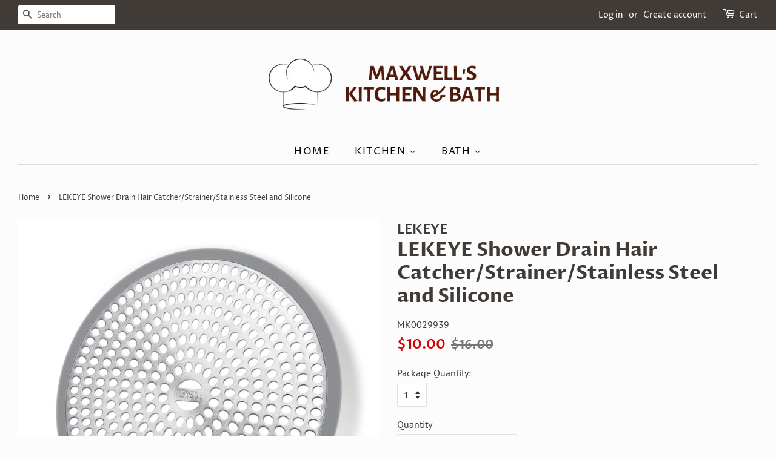

--- FILE ---
content_type: text/html; charset=utf-8
request_url: https://maxwellskitchenbath.com/products/lekeye-shower-drain-hair-catcher-strainer-stainless-steel-and-silicone
body_size: 15932
content:
<!doctype html>
<html class="no-js">
<head>

  <!-- Basic page needs ================================================== -->
  <meta charset="utf-8">
  <meta http-equiv="X-UA-Compatible" content="IE=edge,chrome=1">

  
  <link rel="shortcut icon" href="//maxwellskitchenbath.com/cdn/shop/files/MAXWELL_S_KITCHEN_BATH_2_32x32.png?v=1614764655" type="image/png" />
  

  <!-- Title and description ================================================== -->
  <title>
  LEKEYE Shower Drain Hair Catcher/Strainer/Stainless Steel and Silicone &ndash; MAXWELL&#39;S KITCHEN &amp; BATH, LLC
  </title>

  
  <meta name="description" content="The use of rust, proof stainless steel structure, suitable for the shower drain Design of elliptical holes, effectively grasp the hair, not blocking the drainage Intermediate semi, circle design allows smooth drainage Silicone edge, effectively blocking foreign bodies, drained Combining silicone rust, proof stainless s">
  

  <!-- Social meta ================================================== -->
  <!-- /snippets/social-meta-tags.liquid -->




<meta property="og:site_name" content="MAXWELL&#39;S KITCHEN &amp; BATH, LLC">
<meta property="og:url" content="https://maxwellskitchenbath.com/products/lekeye-shower-drain-hair-catcher-strainer-stainless-steel-and-silicone">
<meta property="og:title" content="LEKEYE Shower Drain Hair Catcher/Strainer/Stainless Steel and Silicone">
<meta property="og:type" content="product">
<meta property="og:description" content="The use of rust, proof stainless steel structure, suitable for the shower drain Design of elliptical holes, effectively grasp the hair, not blocking the drainage Intermediate semi, circle design allows smooth drainage Silicone edge, effectively blocking foreign bodies, drained Combining silicone rust, proof stainless s">

  <meta property="og:price:amount" content="10.00">
  <meta property="og:price:currency" content="USD">

<meta property="og:image" content="http://maxwellskitchenbath.com/cdn/shop/products/81tK3buWQ_2BL._SL1500_1200x1200.jpg?v=1592430007"><meta property="og:image" content="http://maxwellskitchenbath.com/cdn/shop/products/71na6QA2ayL._SL1500_1200x1200.jpg?v=1592430007"><meta property="og:image" content="http://maxwellskitchenbath.com/cdn/shop/products/51fpW8hBNfL_1200x1200.jpg?v=1592430007">
<meta property="og:image:secure_url" content="https://maxwellskitchenbath.com/cdn/shop/products/81tK3buWQ_2BL._SL1500_1200x1200.jpg?v=1592430007"><meta property="og:image:secure_url" content="https://maxwellskitchenbath.com/cdn/shop/products/71na6QA2ayL._SL1500_1200x1200.jpg?v=1592430007"><meta property="og:image:secure_url" content="https://maxwellskitchenbath.com/cdn/shop/products/51fpW8hBNfL_1200x1200.jpg?v=1592430007">


<meta name="twitter:card" content="summary_large_image">
<meta name="twitter:title" content="LEKEYE Shower Drain Hair Catcher/Strainer/Stainless Steel and Silicone">
<meta name="twitter:description" content="The use of rust, proof stainless steel structure, suitable for the shower drain Design of elliptical holes, effectively grasp the hair, not blocking the drainage Intermediate semi, circle design allows smooth drainage Silicone edge, effectively blocking foreign bodies, drained Combining silicone rust, proof stainless s">


  <!-- Helpers ================================================== -->
  <link rel="canonical" href="https://maxwellskitchenbath.com/products/lekeye-shower-drain-hair-catcher-strainer-stainless-steel-and-silicone">
  <meta name="viewport" content="width=device-width,initial-scale=1">
  <meta name="theme-color" content="#d10404">

  <!-- CSS ================================================== -->
  <link href="//maxwellskitchenbath.com/cdn/shop/t/2/assets/timber.scss.css?v=90775496654028326881759260098" rel="stylesheet" type="text/css" media="all" />
  <link href="//maxwellskitchenbath.com/cdn/shop/t/2/assets/theme.scss.css?v=133802434302277129441759260097" rel="stylesheet" type="text/css" media="all" />

  <script>
    window.theme = window.theme || {};

    var theme = {
      strings: {
        addToCart: "Add to Cart",
        soldOut: "Sold Out",
        unavailable: "Unavailable",
        zoomClose: "Close (Esc)",
        zoomPrev: "Previous (Left arrow key)",
        zoomNext: "Next (Right arrow key)",
        addressError: "Error looking up that address",
        addressNoResults: "No results for that address",
        addressQueryLimit: "You have exceeded the Google API usage limit. Consider upgrading to a \u003ca href=\"https:\/\/developers.google.com\/maps\/premium\/usage-limits\"\u003ePremium Plan\u003c\/a\u003e.",
        authError: "There was a problem authenticating your Google Maps API Key."
      },
      settings: {
        // Adding some settings to allow the editor to update correctly when they are changed
        enableWideLayout: true,
        typeAccentTransform: true,
        typeAccentSpacing: true,
        baseFontSize: '16px',
        headerBaseFontSize: '32px',
        accentFontSize: '16px'
      },
      variables: {
        mediaQueryMedium: 'screen and (max-width: 768px)',
        bpSmall: false
      },
      moneyFormat: "${{amount}}"
    }

    document.documentElement.className = document.documentElement.className.replace('no-js', 'supports-js');
  </script>

  <!-- Header hook for plugins ================================================== -->
  <script>window.performance && window.performance.mark && window.performance.mark('shopify.content_for_header.start');</script><meta id="shopify-digital-wallet" name="shopify-digital-wallet" content="/26811924540/digital_wallets/dialog">
<link rel="alternate" type="application/json+oembed" href="https://maxwellskitchenbath.com/products/lekeye-shower-drain-hair-catcher-strainer-stainless-steel-and-silicone.oembed">
<script async="async" src="/checkouts/internal/preloads.js?locale=en-US"></script>
<script id="shopify-features" type="application/json">{"accessToken":"b07ef7508cf752fd563c1c76106aef9f","betas":["rich-media-storefront-analytics"],"domain":"maxwellskitchenbath.com","predictiveSearch":true,"shopId":26811924540,"locale":"en"}</script>
<script>var Shopify = Shopify || {};
Shopify.shop = "maxwells-kitchen-bath-llc.myshopify.com";
Shopify.locale = "en";
Shopify.currency = {"active":"USD","rate":"1.0"};
Shopify.country = "US";
Shopify.theme = {"name":"Minimal","id":83178815548,"schema_name":"Minimal","schema_version":"11.7.19","theme_store_id":380,"role":"main"};
Shopify.theme.handle = "null";
Shopify.theme.style = {"id":null,"handle":null};
Shopify.cdnHost = "maxwellskitchenbath.com/cdn";
Shopify.routes = Shopify.routes || {};
Shopify.routes.root = "/";</script>
<script type="module">!function(o){(o.Shopify=o.Shopify||{}).modules=!0}(window);</script>
<script>!function(o){function n(){var o=[];function n(){o.push(Array.prototype.slice.apply(arguments))}return n.q=o,n}var t=o.Shopify=o.Shopify||{};t.loadFeatures=n(),t.autoloadFeatures=n()}(window);</script>
<script id="shop-js-analytics" type="application/json">{"pageType":"product"}</script>
<script defer="defer" async type="module" src="//maxwellskitchenbath.com/cdn/shopifycloud/shop-js/modules/v2/client.init-shop-cart-sync_BdyHc3Nr.en.esm.js"></script>
<script defer="defer" async type="module" src="//maxwellskitchenbath.com/cdn/shopifycloud/shop-js/modules/v2/chunk.common_Daul8nwZ.esm.js"></script>
<script type="module">
  await import("//maxwellskitchenbath.com/cdn/shopifycloud/shop-js/modules/v2/client.init-shop-cart-sync_BdyHc3Nr.en.esm.js");
await import("//maxwellskitchenbath.com/cdn/shopifycloud/shop-js/modules/v2/chunk.common_Daul8nwZ.esm.js");

  window.Shopify.SignInWithShop?.initShopCartSync?.({"fedCMEnabled":true,"windoidEnabled":true});

</script>
<script id="__st">var __st={"a":26811924540,"offset":-18000,"reqid":"e72795b5-8853-4559-a735-a119f114df82-1768991008","pageurl":"maxwellskitchenbath.com\/products\/lekeye-shower-drain-hair-catcher-strainer-stainless-steel-and-silicone","u":"53b887b0b1c0","p":"product","rtyp":"product","rid":4578052046908};</script>
<script>window.ShopifyPaypalV4VisibilityTracking = true;</script>
<script id="captcha-bootstrap">!function(){'use strict';const t='contact',e='account',n='new_comment',o=[[t,t],['blogs',n],['comments',n],[t,'customer']],c=[[e,'customer_login'],[e,'guest_login'],[e,'recover_customer_password'],[e,'create_customer']],r=t=>t.map((([t,e])=>`form[action*='/${t}']:not([data-nocaptcha='true']) input[name='form_type'][value='${e}']`)).join(','),a=t=>()=>t?[...document.querySelectorAll(t)].map((t=>t.form)):[];function s(){const t=[...o],e=r(t);return a(e)}const i='password',u='form_key',d=['recaptcha-v3-token','g-recaptcha-response','h-captcha-response',i],f=()=>{try{return window.sessionStorage}catch{return}},m='__shopify_v',_=t=>t.elements[u];function p(t,e,n=!1){try{const o=window.sessionStorage,c=JSON.parse(o.getItem(e)),{data:r}=function(t){const{data:e,action:n}=t;return t[m]||n?{data:e,action:n}:{data:t,action:n}}(c);for(const[e,n]of Object.entries(r))t.elements[e]&&(t.elements[e].value=n);n&&o.removeItem(e)}catch(o){console.error('form repopulation failed',{error:o})}}const l='form_type',E='cptcha';function T(t){t.dataset[E]=!0}const w=window,h=w.document,L='Shopify',v='ce_forms',y='captcha';let A=!1;((t,e)=>{const n=(g='f06e6c50-85a8-45c8-87d0-21a2b65856fe',I='https://cdn.shopify.com/shopifycloud/storefront-forms-hcaptcha/ce_storefront_forms_captcha_hcaptcha.v1.5.2.iife.js',D={infoText:'Protected by hCaptcha',privacyText:'Privacy',termsText:'Terms'},(t,e,n)=>{const o=w[L][v],c=o.bindForm;if(c)return c(t,g,e,D).then(n);var r;o.q.push([[t,g,e,D],n]),r=I,A||(h.body.append(Object.assign(h.createElement('script'),{id:'captcha-provider',async:!0,src:r})),A=!0)});var g,I,D;w[L]=w[L]||{},w[L][v]=w[L][v]||{},w[L][v].q=[],w[L][y]=w[L][y]||{},w[L][y].protect=function(t,e){n(t,void 0,e),T(t)},Object.freeze(w[L][y]),function(t,e,n,w,h,L){const[v,y,A,g]=function(t,e,n){const i=e?o:[],u=t?c:[],d=[...i,...u],f=r(d),m=r(i),_=r(d.filter((([t,e])=>n.includes(e))));return[a(f),a(m),a(_),s()]}(w,h,L),I=t=>{const e=t.target;return e instanceof HTMLFormElement?e:e&&e.form},D=t=>v().includes(t);t.addEventListener('submit',(t=>{const e=I(t);if(!e)return;const n=D(e)&&!e.dataset.hcaptchaBound&&!e.dataset.recaptchaBound,o=_(e),c=g().includes(e)&&(!o||!o.value);(n||c)&&t.preventDefault(),c&&!n&&(function(t){try{if(!f())return;!function(t){const e=f();if(!e)return;const n=_(t);if(!n)return;const o=n.value;o&&e.removeItem(o)}(t);const e=Array.from(Array(32),(()=>Math.random().toString(36)[2])).join('');!function(t,e){_(t)||t.append(Object.assign(document.createElement('input'),{type:'hidden',name:u})),t.elements[u].value=e}(t,e),function(t,e){const n=f();if(!n)return;const o=[...t.querySelectorAll(`input[type='${i}']`)].map((({name:t})=>t)),c=[...d,...o],r={};for(const[a,s]of new FormData(t).entries())c.includes(a)||(r[a]=s);n.setItem(e,JSON.stringify({[m]:1,action:t.action,data:r}))}(t,e)}catch(e){console.error('failed to persist form',e)}}(e),e.submit())}));const S=(t,e)=>{t&&!t.dataset[E]&&(n(t,e.some((e=>e===t))),T(t))};for(const o of['focusin','change'])t.addEventListener(o,(t=>{const e=I(t);D(e)&&S(e,y())}));const B=e.get('form_key'),M=e.get(l),P=B&&M;t.addEventListener('DOMContentLoaded',(()=>{const t=y();if(P)for(const e of t)e.elements[l].value===M&&p(e,B);[...new Set([...A(),...v().filter((t=>'true'===t.dataset.shopifyCaptcha))])].forEach((e=>S(e,t)))}))}(h,new URLSearchParams(w.location.search),n,t,e,['guest_login'])})(!0,!0)}();</script>
<script integrity="sha256-4kQ18oKyAcykRKYeNunJcIwy7WH5gtpwJnB7kiuLZ1E=" data-source-attribution="shopify.loadfeatures" defer="defer" src="//maxwellskitchenbath.com/cdn/shopifycloud/storefront/assets/storefront/load_feature-a0a9edcb.js" crossorigin="anonymous"></script>
<script data-source-attribution="shopify.dynamic_checkout.dynamic.init">var Shopify=Shopify||{};Shopify.PaymentButton=Shopify.PaymentButton||{isStorefrontPortableWallets:!0,init:function(){window.Shopify.PaymentButton.init=function(){};var t=document.createElement("script");t.src="https://maxwellskitchenbath.com/cdn/shopifycloud/portable-wallets/latest/portable-wallets.en.js",t.type="module",document.head.appendChild(t)}};
</script>
<script data-source-attribution="shopify.dynamic_checkout.buyer_consent">
  function portableWalletsHideBuyerConsent(e){var t=document.getElementById("shopify-buyer-consent"),n=document.getElementById("shopify-subscription-policy-button");t&&n&&(t.classList.add("hidden"),t.setAttribute("aria-hidden","true"),n.removeEventListener("click",e))}function portableWalletsShowBuyerConsent(e){var t=document.getElementById("shopify-buyer-consent"),n=document.getElementById("shopify-subscription-policy-button");t&&n&&(t.classList.remove("hidden"),t.removeAttribute("aria-hidden"),n.addEventListener("click",e))}window.Shopify?.PaymentButton&&(window.Shopify.PaymentButton.hideBuyerConsent=portableWalletsHideBuyerConsent,window.Shopify.PaymentButton.showBuyerConsent=portableWalletsShowBuyerConsent);
</script>
<script>
  function portableWalletsCleanup(e){e&&e.src&&console.error("Failed to load portable wallets script "+e.src);var t=document.querySelectorAll("shopify-accelerated-checkout .shopify-payment-button__skeleton, shopify-accelerated-checkout-cart .wallet-cart-button__skeleton"),e=document.getElementById("shopify-buyer-consent");for(let e=0;e<t.length;e++)t[e].remove();e&&e.remove()}function portableWalletsNotLoadedAsModule(e){e instanceof ErrorEvent&&"string"==typeof e.message&&e.message.includes("import.meta")&&"string"==typeof e.filename&&e.filename.includes("portable-wallets")&&(window.removeEventListener("error",portableWalletsNotLoadedAsModule),window.Shopify.PaymentButton.failedToLoad=e,"loading"===document.readyState?document.addEventListener("DOMContentLoaded",window.Shopify.PaymentButton.init):window.Shopify.PaymentButton.init())}window.addEventListener("error",portableWalletsNotLoadedAsModule);
</script>

<script type="module" src="https://maxwellskitchenbath.com/cdn/shopifycloud/portable-wallets/latest/portable-wallets.en.js" onError="portableWalletsCleanup(this)" crossorigin="anonymous"></script>
<script nomodule>
  document.addEventListener("DOMContentLoaded", portableWalletsCleanup);
</script>

<link id="shopify-accelerated-checkout-styles" rel="stylesheet" media="screen" href="https://maxwellskitchenbath.com/cdn/shopifycloud/portable-wallets/latest/accelerated-checkout-backwards-compat.css" crossorigin="anonymous">
<style id="shopify-accelerated-checkout-cart">
        #shopify-buyer-consent {
  margin-top: 1em;
  display: inline-block;
  width: 100%;
}

#shopify-buyer-consent.hidden {
  display: none;
}

#shopify-subscription-policy-button {
  background: none;
  border: none;
  padding: 0;
  text-decoration: underline;
  font-size: inherit;
  cursor: pointer;
}

#shopify-subscription-policy-button::before {
  box-shadow: none;
}

      </style>

<script>window.performance && window.performance.mark && window.performance.mark('shopify.content_for_header.end');</script>

  <script src="//maxwellskitchenbath.com/cdn/shop/t/2/assets/jquery-2.2.3.min.js?v=58211863146907186831592418547" type="text/javascript"></script>

  <script src="//maxwellskitchenbath.com/cdn/shop/t/2/assets/lazysizes.min.js?v=155223123402716617051592418548" async="async"></script>

  
  

<link href="https://monorail-edge.shopifysvc.com" rel="dns-prefetch">
<script>(function(){if ("sendBeacon" in navigator && "performance" in window) {try {var session_token_from_headers = performance.getEntriesByType('navigation')[0].serverTiming.find(x => x.name == '_s').description;} catch {var session_token_from_headers = undefined;}var session_cookie_matches = document.cookie.match(/_shopify_s=([^;]*)/);var session_token_from_cookie = session_cookie_matches && session_cookie_matches.length === 2 ? session_cookie_matches[1] : "";var session_token = session_token_from_headers || session_token_from_cookie || "";function handle_abandonment_event(e) {var entries = performance.getEntries().filter(function(entry) {return /monorail-edge.shopifysvc.com/.test(entry.name);});if (!window.abandonment_tracked && entries.length === 0) {window.abandonment_tracked = true;var currentMs = Date.now();var navigation_start = performance.timing.navigationStart;var payload = {shop_id: 26811924540,url: window.location.href,navigation_start,duration: currentMs - navigation_start,session_token,page_type: "product"};window.navigator.sendBeacon("https://monorail-edge.shopifysvc.com/v1/produce", JSON.stringify({schema_id: "online_store_buyer_site_abandonment/1.1",payload: payload,metadata: {event_created_at_ms: currentMs,event_sent_at_ms: currentMs}}));}}window.addEventListener('pagehide', handle_abandonment_event);}}());</script>
<script id="web-pixels-manager-setup">(function e(e,d,r,n,o){if(void 0===o&&(o={}),!Boolean(null===(a=null===(i=window.Shopify)||void 0===i?void 0:i.analytics)||void 0===a?void 0:a.replayQueue)){var i,a;window.Shopify=window.Shopify||{};var t=window.Shopify;t.analytics=t.analytics||{};var s=t.analytics;s.replayQueue=[],s.publish=function(e,d,r){return s.replayQueue.push([e,d,r]),!0};try{self.performance.mark("wpm:start")}catch(e){}var l=function(){var e={modern:/Edge?\/(1{2}[4-9]|1[2-9]\d|[2-9]\d{2}|\d{4,})\.\d+(\.\d+|)|Firefox\/(1{2}[4-9]|1[2-9]\d|[2-9]\d{2}|\d{4,})\.\d+(\.\d+|)|Chrom(ium|e)\/(9{2}|\d{3,})\.\d+(\.\d+|)|(Maci|X1{2}).+ Version\/(15\.\d+|(1[6-9]|[2-9]\d|\d{3,})\.\d+)([,.]\d+|)( \(\w+\)|)( Mobile\/\w+|) Safari\/|Chrome.+OPR\/(9{2}|\d{3,})\.\d+\.\d+|(CPU[ +]OS|iPhone[ +]OS|CPU[ +]iPhone|CPU IPhone OS|CPU iPad OS)[ +]+(15[._]\d+|(1[6-9]|[2-9]\d|\d{3,})[._]\d+)([._]\d+|)|Android:?[ /-](13[3-9]|1[4-9]\d|[2-9]\d{2}|\d{4,})(\.\d+|)(\.\d+|)|Android.+Firefox\/(13[5-9]|1[4-9]\d|[2-9]\d{2}|\d{4,})\.\d+(\.\d+|)|Android.+Chrom(ium|e)\/(13[3-9]|1[4-9]\d|[2-9]\d{2}|\d{4,})\.\d+(\.\d+|)|SamsungBrowser\/([2-9]\d|\d{3,})\.\d+/,legacy:/Edge?\/(1[6-9]|[2-9]\d|\d{3,})\.\d+(\.\d+|)|Firefox\/(5[4-9]|[6-9]\d|\d{3,})\.\d+(\.\d+|)|Chrom(ium|e)\/(5[1-9]|[6-9]\d|\d{3,})\.\d+(\.\d+|)([\d.]+$|.*Safari\/(?![\d.]+ Edge\/[\d.]+$))|(Maci|X1{2}).+ Version\/(10\.\d+|(1[1-9]|[2-9]\d|\d{3,})\.\d+)([,.]\d+|)( \(\w+\)|)( Mobile\/\w+|) Safari\/|Chrome.+OPR\/(3[89]|[4-9]\d|\d{3,})\.\d+\.\d+|(CPU[ +]OS|iPhone[ +]OS|CPU[ +]iPhone|CPU IPhone OS|CPU iPad OS)[ +]+(10[._]\d+|(1[1-9]|[2-9]\d|\d{3,})[._]\d+)([._]\d+|)|Android:?[ /-](13[3-9]|1[4-9]\d|[2-9]\d{2}|\d{4,})(\.\d+|)(\.\d+|)|Mobile Safari.+OPR\/([89]\d|\d{3,})\.\d+\.\d+|Android.+Firefox\/(13[5-9]|1[4-9]\d|[2-9]\d{2}|\d{4,})\.\d+(\.\d+|)|Android.+Chrom(ium|e)\/(13[3-9]|1[4-9]\d|[2-9]\d{2}|\d{4,})\.\d+(\.\d+|)|Android.+(UC? ?Browser|UCWEB|U3)[ /]?(15\.([5-9]|\d{2,})|(1[6-9]|[2-9]\d|\d{3,})\.\d+)\.\d+|SamsungBrowser\/(5\.\d+|([6-9]|\d{2,})\.\d+)|Android.+MQ{2}Browser\/(14(\.(9|\d{2,})|)|(1[5-9]|[2-9]\d|\d{3,})(\.\d+|))(\.\d+|)|K[Aa][Ii]OS\/(3\.\d+|([4-9]|\d{2,})\.\d+)(\.\d+|)/},d=e.modern,r=e.legacy,n=navigator.userAgent;return n.match(d)?"modern":n.match(r)?"legacy":"unknown"}(),u="modern"===l?"modern":"legacy",c=(null!=n?n:{modern:"",legacy:""})[u],f=function(e){return[e.baseUrl,"/wpm","/b",e.hashVersion,"modern"===e.buildTarget?"m":"l",".js"].join("")}({baseUrl:d,hashVersion:r,buildTarget:u}),m=function(e){var d=e.version,r=e.bundleTarget,n=e.surface,o=e.pageUrl,i=e.monorailEndpoint;return{emit:function(e){var a=e.status,t=e.errorMsg,s=(new Date).getTime(),l=JSON.stringify({metadata:{event_sent_at_ms:s},events:[{schema_id:"web_pixels_manager_load/3.1",payload:{version:d,bundle_target:r,page_url:o,status:a,surface:n,error_msg:t},metadata:{event_created_at_ms:s}}]});if(!i)return console&&console.warn&&console.warn("[Web Pixels Manager] No Monorail endpoint provided, skipping logging."),!1;try{return self.navigator.sendBeacon.bind(self.navigator)(i,l)}catch(e){}var u=new XMLHttpRequest;try{return u.open("POST",i,!0),u.setRequestHeader("Content-Type","text/plain"),u.send(l),!0}catch(e){return console&&console.warn&&console.warn("[Web Pixels Manager] Got an unhandled error while logging to Monorail."),!1}}}}({version:r,bundleTarget:l,surface:e.surface,pageUrl:self.location.href,monorailEndpoint:e.monorailEndpoint});try{o.browserTarget=l,function(e){var d=e.src,r=e.async,n=void 0===r||r,o=e.onload,i=e.onerror,a=e.sri,t=e.scriptDataAttributes,s=void 0===t?{}:t,l=document.createElement("script"),u=document.querySelector("head"),c=document.querySelector("body");if(l.async=n,l.src=d,a&&(l.integrity=a,l.crossOrigin="anonymous"),s)for(var f in s)if(Object.prototype.hasOwnProperty.call(s,f))try{l.dataset[f]=s[f]}catch(e){}if(o&&l.addEventListener("load",o),i&&l.addEventListener("error",i),u)u.appendChild(l);else{if(!c)throw new Error("Did not find a head or body element to append the script");c.appendChild(l)}}({src:f,async:!0,onload:function(){if(!function(){var e,d;return Boolean(null===(d=null===(e=window.Shopify)||void 0===e?void 0:e.analytics)||void 0===d?void 0:d.initialized)}()){var d=window.webPixelsManager.init(e)||void 0;if(d){var r=window.Shopify.analytics;r.replayQueue.forEach((function(e){var r=e[0],n=e[1],o=e[2];d.publishCustomEvent(r,n,o)})),r.replayQueue=[],r.publish=d.publishCustomEvent,r.visitor=d.visitor,r.initialized=!0}}},onerror:function(){return m.emit({status:"failed",errorMsg:"".concat(f," has failed to load")})},sri:function(e){var d=/^sha384-[A-Za-z0-9+/=]+$/;return"string"==typeof e&&d.test(e)}(c)?c:"",scriptDataAttributes:o}),m.emit({status:"loading"})}catch(e){m.emit({status:"failed",errorMsg:(null==e?void 0:e.message)||"Unknown error"})}}})({shopId: 26811924540,storefrontBaseUrl: "https://maxwellskitchenbath.com",extensionsBaseUrl: "https://extensions.shopifycdn.com/cdn/shopifycloud/web-pixels-manager",monorailEndpoint: "https://monorail-edge.shopifysvc.com/unstable/produce_batch",surface: "storefront-renderer",enabledBetaFlags: ["2dca8a86"],webPixelsConfigList: [{"id":"shopify-app-pixel","configuration":"{}","eventPayloadVersion":"v1","runtimeContext":"STRICT","scriptVersion":"0450","apiClientId":"shopify-pixel","type":"APP","privacyPurposes":["ANALYTICS","MARKETING"]},{"id":"shopify-custom-pixel","eventPayloadVersion":"v1","runtimeContext":"LAX","scriptVersion":"0450","apiClientId":"shopify-pixel","type":"CUSTOM","privacyPurposes":["ANALYTICS","MARKETING"]}],isMerchantRequest: false,initData: {"shop":{"name":"MAXWELL'S KITCHEN \u0026 BATH, LLC","paymentSettings":{"currencyCode":"USD"},"myshopifyDomain":"maxwells-kitchen-bath-llc.myshopify.com","countryCode":"UA","storefrontUrl":"https:\/\/maxwellskitchenbath.com"},"customer":null,"cart":null,"checkout":null,"productVariants":[{"price":{"amount":10.0,"currencyCode":"USD"},"product":{"title":"LEKEYE Shower Drain Hair Catcher\/Strainer\/Stainless Steel and Silicone","vendor":"LEKEYE","id":"4578052046908","untranslatedTitle":"LEKEYE Shower Drain Hair Catcher\/Strainer\/Stainless Steel and Silicone","url":"\/products\/lekeye-shower-drain-hair-catcher-strainer-stainless-steel-and-silicone","type":""},"id":"32279214948412","image":{"src":"\/\/maxwellskitchenbath.com\/cdn\/shop\/products\/81tK3buWQ_2BL._SL1500.jpg?v=1592430007"},"sku":"MK0029939","title":"1","untranslatedTitle":"1"},{"price":{"amount":10.0,"currencyCode":"USD"},"product":{"title":"LEKEYE Shower Drain Hair Catcher\/Strainer\/Stainless Steel and Silicone","vendor":"LEKEYE","id":"4578052046908","untranslatedTitle":"LEKEYE Shower Drain Hair Catcher\/Strainer\/Stainless Steel and Silicone","url":"\/products\/lekeye-shower-drain-hair-catcher-strainer-stainless-steel-and-silicone","type":""},"id":"32279214981180","image":{"src":"\/\/maxwellskitchenbath.com\/cdn\/shop\/products\/81tK3buWQ_2BL._SL1500.jpg?v=1592430007"},"sku":"MK0029939","title":"2","untranslatedTitle":"2"}],"purchasingCompany":null},},"https://maxwellskitchenbath.com/cdn","fcfee988w5aeb613cpc8e4bc33m6693e112",{"modern":"","legacy":""},{"shopId":"26811924540","storefrontBaseUrl":"https:\/\/maxwellskitchenbath.com","extensionBaseUrl":"https:\/\/extensions.shopifycdn.com\/cdn\/shopifycloud\/web-pixels-manager","surface":"storefront-renderer","enabledBetaFlags":"[\"2dca8a86\"]","isMerchantRequest":"false","hashVersion":"fcfee988w5aeb613cpc8e4bc33m6693e112","publish":"custom","events":"[[\"page_viewed\",{}],[\"product_viewed\",{\"productVariant\":{\"price\":{\"amount\":10.0,\"currencyCode\":\"USD\"},\"product\":{\"title\":\"LEKEYE Shower Drain Hair Catcher\/Strainer\/Stainless Steel and Silicone\",\"vendor\":\"LEKEYE\",\"id\":\"4578052046908\",\"untranslatedTitle\":\"LEKEYE Shower Drain Hair Catcher\/Strainer\/Stainless Steel and Silicone\",\"url\":\"\/products\/lekeye-shower-drain-hair-catcher-strainer-stainless-steel-and-silicone\",\"type\":\"\"},\"id\":\"32279214948412\",\"image\":{\"src\":\"\/\/maxwellskitchenbath.com\/cdn\/shop\/products\/81tK3buWQ_2BL._SL1500.jpg?v=1592430007\"},\"sku\":\"MK0029939\",\"title\":\"1\",\"untranslatedTitle\":\"1\"}}]]"});</script><script>
  window.ShopifyAnalytics = window.ShopifyAnalytics || {};
  window.ShopifyAnalytics.meta = window.ShopifyAnalytics.meta || {};
  window.ShopifyAnalytics.meta.currency = 'USD';
  var meta = {"product":{"id":4578052046908,"gid":"gid:\/\/shopify\/Product\/4578052046908","vendor":"LEKEYE","type":"","handle":"lekeye-shower-drain-hair-catcher-strainer-stainless-steel-and-silicone","variants":[{"id":32279214948412,"price":1000,"name":"LEKEYE Shower Drain Hair Catcher\/Strainer\/Stainless Steel and Silicone - 1","public_title":"1","sku":"MK0029939"},{"id":32279214981180,"price":1000,"name":"LEKEYE Shower Drain Hair Catcher\/Strainer\/Stainless Steel and Silicone - 2","public_title":"2","sku":"MK0029939"}],"remote":false},"page":{"pageType":"product","resourceType":"product","resourceId":4578052046908,"requestId":"e72795b5-8853-4559-a735-a119f114df82-1768991008"}};
  for (var attr in meta) {
    window.ShopifyAnalytics.meta[attr] = meta[attr];
  }
</script>
<script class="analytics">
  (function () {
    var customDocumentWrite = function(content) {
      var jquery = null;

      if (window.jQuery) {
        jquery = window.jQuery;
      } else if (window.Checkout && window.Checkout.$) {
        jquery = window.Checkout.$;
      }

      if (jquery) {
        jquery('body').append(content);
      }
    };

    var hasLoggedConversion = function(token) {
      if (token) {
        return document.cookie.indexOf('loggedConversion=' + token) !== -1;
      }
      return false;
    }

    var setCookieIfConversion = function(token) {
      if (token) {
        var twoMonthsFromNow = new Date(Date.now());
        twoMonthsFromNow.setMonth(twoMonthsFromNow.getMonth() + 2);

        document.cookie = 'loggedConversion=' + token + '; expires=' + twoMonthsFromNow;
      }
    }

    var trekkie = window.ShopifyAnalytics.lib = window.trekkie = window.trekkie || [];
    if (trekkie.integrations) {
      return;
    }
    trekkie.methods = [
      'identify',
      'page',
      'ready',
      'track',
      'trackForm',
      'trackLink'
    ];
    trekkie.factory = function(method) {
      return function() {
        var args = Array.prototype.slice.call(arguments);
        args.unshift(method);
        trekkie.push(args);
        return trekkie;
      };
    };
    for (var i = 0; i < trekkie.methods.length; i++) {
      var key = trekkie.methods[i];
      trekkie[key] = trekkie.factory(key);
    }
    trekkie.load = function(config) {
      trekkie.config = config || {};
      trekkie.config.initialDocumentCookie = document.cookie;
      var first = document.getElementsByTagName('script')[0];
      var script = document.createElement('script');
      script.type = 'text/javascript';
      script.onerror = function(e) {
        var scriptFallback = document.createElement('script');
        scriptFallback.type = 'text/javascript';
        scriptFallback.onerror = function(error) {
                var Monorail = {
      produce: function produce(monorailDomain, schemaId, payload) {
        var currentMs = new Date().getTime();
        var event = {
          schema_id: schemaId,
          payload: payload,
          metadata: {
            event_created_at_ms: currentMs,
            event_sent_at_ms: currentMs
          }
        };
        return Monorail.sendRequest("https://" + monorailDomain + "/v1/produce", JSON.stringify(event));
      },
      sendRequest: function sendRequest(endpointUrl, payload) {
        // Try the sendBeacon API
        if (window && window.navigator && typeof window.navigator.sendBeacon === 'function' && typeof window.Blob === 'function' && !Monorail.isIos12()) {
          var blobData = new window.Blob([payload], {
            type: 'text/plain'
          });

          if (window.navigator.sendBeacon(endpointUrl, blobData)) {
            return true;
          } // sendBeacon was not successful

        } // XHR beacon

        var xhr = new XMLHttpRequest();

        try {
          xhr.open('POST', endpointUrl);
          xhr.setRequestHeader('Content-Type', 'text/plain');
          xhr.send(payload);
        } catch (e) {
          console.log(e);
        }

        return false;
      },
      isIos12: function isIos12() {
        return window.navigator.userAgent.lastIndexOf('iPhone; CPU iPhone OS 12_') !== -1 || window.navigator.userAgent.lastIndexOf('iPad; CPU OS 12_') !== -1;
      }
    };
    Monorail.produce('monorail-edge.shopifysvc.com',
      'trekkie_storefront_load_errors/1.1',
      {shop_id: 26811924540,
      theme_id: 83178815548,
      app_name: "storefront",
      context_url: window.location.href,
      source_url: "//maxwellskitchenbath.com/cdn/s/trekkie.storefront.cd680fe47e6c39ca5d5df5f0a32d569bc48c0f27.min.js"});

        };
        scriptFallback.async = true;
        scriptFallback.src = '//maxwellskitchenbath.com/cdn/s/trekkie.storefront.cd680fe47e6c39ca5d5df5f0a32d569bc48c0f27.min.js';
        first.parentNode.insertBefore(scriptFallback, first);
      };
      script.async = true;
      script.src = '//maxwellskitchenbath.com/cdn/s/trekkie.storefront.cd680fe47e6c39ca5d5df5f0a32d569bc48c0f27.min.js';
      first.parentNode.insertBefore(script, first);
    };
    trekkie.load(
      {"Trekkie":{"appName":"storefront","development":false,"defaultAttributes":{"shopId":26811924540,"isMerchantRequest":null,"themeId":83178815548,"themeCityHash":"6476969668711890810","contentLanguage":"en","currency":"USD","eventMetadataId":"d70fa43c-e92a-41e2-b8f3-355b1c2672b5"},"isServerSideCookieWritingEnabled":true,"monorailRegion":"shop_domain","enabledBetaFlags":["65f19447"]},"Session Attribution":{},"S2S":{"facebookCapiEnabled":false,"source":"trekkie-storefront-renderer","apiClientId":580111}}
    );

    var loaded = false;
    trekkie.ready(function() {
      if (loaded) return;
      loaded = true;

      window.ShopifyAnalytics.lib = window.trekkie;

      var originalDocumentWrite = document.write;
      document.write = customDocumentWrite;
      try { window.ShopifyAnalytics.merchantGoogleAnalytics.call(this); } catch(error) {};
      document.write = originalDocumentWrite;

      window.ShopifyAnalytics.lib.page(null,{"pageType":"product","resourceType":"product","resourceId":4578052046908,"requestId":"e72795b5-8853-4559-a735-a119f114df82-1768991008","shopifyEmitted":true});

      var match = window.location.pathname.match(/checkouts\/(.+)\/(thank_you|post_purchase)/)
      var token = match? match[1]: undefined;
      if (!hasLoggedConversion(token)) {
        setCookieIfConversion(token);
        window.ShopifyAnalytics.lib.track("Viewed Product",{"currency":"USD","variantId":32279214948412,"productId":4578052046908,"productGid":"gid:\/\/shopify\/Product\/4578052046908","name":"LEKEYE Shower Drain Hair Catcher\/Strainer\/Stainless Steel and Silicone - 1","price":"10.00","sku":"MK0029939","brand":"LEKEYE","variant":"1","category":"","nonInteraction":true,"remote":false},undefined,undefined,{"shopifyEmitted":true});
      window.ShopifyAnalytics.lib.track("monorail:\/\/trekkie_storefront_viewed_product\/1.1",{"currency":"USD","variantId":32279214948412,"productId":4578052046908,"productGid":"gid:\/\/shopify\/Product\/4578052046908","name":"LEKEYE Shower Drain Hair Catcher\/Strainer\/Stainless Steel and Silicone - 1","price":"10.00","sku":"MK0029939","brand":"LEKEYE","variant":"1","category":"","nonInteraction":true,"remote":false,"referer":"https:\/\/maxwellskitchenbath.com\/products\/lekeye-shower-drain-hair-catcher-strainer-stainless-steel-and-silicone"});
      }
    });


        var eventsListenerScript = document.createElement('script');
        eventsListenerScript.async = true;
        eventsListenerScript.src = "//maxwellskitchenbath.com/cdn/shopifycloud/storefront/assets/shop_events_listener-3da45d37.js";
        document.getElementsByTagName('head')[0].appendChild(eventsListenerScript);

})();</script>
<script
  defer
  src="https://maxwellskitchenbath.com/cdn/shopifycloud/perf-kit/shopify-perf-kit-3.0.4.min.js"
  data-application="storefront-renderer"
  data-shop-id="26811924540"
  data-render-region="gcp-us-central1"
  data-page-type="product"
  data-theme-instance-id="83178815548"
  data-theme-name="Minimal"
  data-theme-version="11.7.19"
  data-monorail-region="shop_domain"
  data-resource-timing-sampling-rate="10"
  data-shs="true"
  data-shs-beacon="true"
  data-shs-export-with-fetch="true"
  data-shs-logs-sample-rate="1"
  data-shs-beacon-endpoint="https://maxwellskitchenbath.com/api/collect"
></script>
</head>

<body id="lekeye-shower-drain-hair-catcher-strainer-stainless-steel-and-silicone" class="template-product">

  <div id="shopify-section-header" class="shopify-section"><style>
  .logo__image-wrapper {
    max-width: 400px;
  }
  /*================= If logo is above navigation ================== */
  
    .site-nav {
      
        border-top: 1px solid #dddddd;
        border-bottom: 1px solid #dddddd;
      
      margin-top: 30px;
    }

    
      .logo__image-wrapper {
        margin: 0 auto;
      }
    
  

  /*============ If logo is on the same line as navigation ============ */
  


  
</style>

<div data-section-id="header" data-section-type="header-section">
  <div class="header-bar">
    <div class="wrapper medium-down--hide">
      <div class="post-large--display-table">

        
          <div class="header-bar__left post-large--display-table-cell">

            

            

            
              <div class="header-bar__module header-bar__search">
                


  <form action="/search" method="get" class="header-bar__search-form clearfix" role="search">
    
    <button type="submit" class="btn btn--search icon-fallback-text header-bar__search-submit">
      <span class="icon icon-search" aria-hidden="true"></span>
      <span class="fallback-text">Search</span>
    </button>
    <input type="search" name="q" value="" aria-label="Search" class="header-bar__search-input" placeholder="Search">
  </form>


              </div>
            

          </div>
        

        <div class="header-bar__right post-large--display-table-cell">

          
            <ul class="header-bar__module header-bar__module--list">
              
                <li>
                  <a href="https://shopify.com/26811924540/account?locale=en&amp;region_country=US" id="customer_login_link">Log in</a>
                </li>
                <li>or</li>
                <li>
                  <a href="https://shopify.com/26811924540/account?locale=en" id="customer_register_link">Create account</a>
                </li>
              
            </ul>
          

          <div class="header-bar__module">
            <span class="header-bar__sep" aria-hidden="true"></span>
            <a href="/cart" class="cart-page-link">
              <span class="icon icon-cart header-bar__cart-icon" aria-hidden="true"></span>
            </a>
          </div>

          <div class="header-bar__module">
            <a href="/cart" class="cart-page-link">
              Cart
              <span class="cart-count header-bar__cart-count hidden-count">0</span>
            </a>
          </div>

          
            
          

        </div>
      </div>
    </div>

    <div class="wrapper post-large--hide announcement-bar--mobile">
      
    </div>

    <div class="wrapper post-large--hide">
      
        <button type="button" class="mobile-nav-trigger" id="MobileNavTrigger" aria-controls="MobileNav" aria-expanded="false">
          <span class="icon icon-hamburger" aria-hidden="true"></span>
          Menu
        </button>
      
      <a href="/cart" class="cart-page-link mobile-cart-page-link">
        <span class="icon icon-cart header-bar__cart-icon" aria-hidden="true"></span>
        Cart <span class="cart-count hidden-count">0</span>
      </a>
    </div>
    <nav role="navigation">
  <ul id="MobileNav" class="mobile-nav post-large--hide">
    
      
        <li class="mobile-nav__link">
          <a
            href="/"
            class="mobile-nav"
            >
            Home
          </a>
        </li>
      
    
      
        
        <li class="mobile-nav__link" aria-haspopup="true">
          <a
            href="/collections/kitchen"
            class="mobile-nav__sublist-trigger"
            aria-controls="MobileNav-Parent-2"
            aria-expanded="false">
            Kitchen
            <span class="icon-fallback-text mobile-nav__sublist-expand" aria-hidden="true">
  <span class="icon icon-plus" aria-hidden="true"></span>
  <span class="fallback-text">+</span>
</span>
<span class="icon-fallback-text mobile-nav__sublist-contract" aria-hidden="true">
  <span class="icon icon-minus" aria-hidden="true"></span>
  <span class="fallback-text">-</span>
</span>

          </a>
          <ul
            id="MobileNav-Parent-2"
            class="mobile-nav__sublist">
            
              <li class="mobile-nav__sublist-link ">
                <a href="/collections/kitchen" class="site-nav__link">All <span class="visually-hidden">Kitchen</span></a>
              </li>
            
            
              
                <li class="mobile-nav__sublist-link">
                  <a
                    href="/collections/bakeware"
                    >
                    Bakeware
                  </a>
                </li>
              
            
              
                <li class="mobile-nav__sublist-link">
                  <a
                    href="/collections/coffee-tea-espresso"
                    >
                    Coffee, Tea &amp; Espresso
                  </a>
                </li>
              
            
              
                <li class="mobile-nav__sublist-link">
                  <a
                    href="/collections/cookware"
                    >
                    Cookware
                  </a>
                </li>
              
            
              
                <li class="mobile-nav__sublist-link">
                  <a
                    href="/collections/cutlery-knife-accessories"
                    >
                    Cutlery &amp; Knife Accessories
                  </a>
                </li>
              
            
              
                <li class="mobile-nav__sublist-link">
                  <a
                    href="/collections/dining-entertaining"
                    >
                    Dining &amp; Entertaining
                  </a>
                </li>
              
            
              
                <li class="mobile-nav__sublist-link">
                  <a
                    href="/collections/food-service-equipment-supplies"
                    >
                    Food Service Equipment &amp; Supplies
                  </a>
                </li>
              
            
              
                <li class="mobile-nav__sublist-link">
                  <a
                    href="/collections/home-brewing-wine-making"
                    >
                    Home Brewing &amp; Wine Making
                  </a>
                </li>
              
            
              
                <li class="mobile-nav__sublist-link">
                  <a
                    href="/collections/kitchen-table-linens"
                    >
                    Kitchen &amp; Table Linens
                  </a>
                </li>
              
            
              
                <li class="mobile-nav__sublist-link">
                  <a
                    href="/collections/kitchen-utensils-gadgets"
                    >
                    Kitchen Utensils &amp; Gadgets
                  </a>
                </li>
              
            
              
                <li class="mobile-nav__sublist-link">
                  <a
                    href="/collections/small-appliance-parts-accessories"
                    >
                    Small Appliance Parts &amp; Accessories
                  </a>
                </li>
              
            
              
                <li class="mobile-nav__sublist-link">
                  <a
                    href="/collections/small-appliances"
                    >
                    Small Appliances
                  </a>
                </li>
              
            
              
                <li class="mobile-nav__sublist-link">
                  <a
                    href="/collections/storage-organization"
                    >
                    Storage &amp; Organization
                  </a>
                </li>
              
            
              
                <li class="mobile-nav__sublist-link">
                  <a
                    href="/collections/travel-to-go-drinkware"
                    >
                    Travel &amp; To-Go Drinkware
                  </a>
                </li>
              
            
              
                <li class="mobile-nav__sublist-link">
                  <a
                    href="/collections/water-coolers-filters"
                    >
                    Water Coolers &amp; Filters
                  </a>
                </li>
              
            
              
                <li class="mobile-nav__sublist-link">
                  <a
                    href="/collections/wine-accessories"
                    >
                    Wine Accessories
                  </a>
                </li>
              
            
          </ul>
        </li>
      
    
      
        
        <li class="mobile-nav__link" aria-haspopup="true">
          <a
            href="/collections/bath"
            class="mobile-nav__sublist-trigger"
            aria-controls="MobileNav-Parent-3"
            aria-expanded="false">
            Bath
            <span class="icon-fallback-text mobile-nav__sublist-expand" aria-hidden="true">
  <span class="icon icon-plus" aria-hidden="true"></span>
  <span class="fallback-text">+</span>
</span>
<span class="icon-fallback-text mobile-nav__sublist-contract" aria-hidden="true">
  <span class="icon icon-minus" aria-hidden="true"></span>
  <span class="fallback-text">-</span>
</span>

          </a>
          <ul
            id="MobileNav-Parent-3"
            class="mobile-nav__sublist">
            
              <li class="mobile-nav__sublist-link ">
                <a href="/collections/bath" class="site-nav__link">All <span class="visually-hidden">Bath</span></a>
              </li>
            
            
              
                <li class="mobile-nav__sublist-link">
                  <a
                    href="/collections/bath-linen-sets"
                    >
                    Bath Linen Sets
                  </a>
                </li>
              
            
              
                <li class="mobile-nav__sublist-link">
                  <a
                    href="/collections/bath-rugs"
                    >
                    Bath Rugs
                  </a>
                </li>
              
            
              
                <li class="mobile-nav__sublist-link">
                  <a
                    href="/collections/bathroom-accessories"
                    >
                    Bathroom Accessories
                  </a>
                </li>
              
            
              
                <li class="mobile-nav__sublist-link">
                  <a
                    href="/collections/bathroom-furniture-sets"
                    >
                    Bathroom Furniture Sets
                  </a>
                </li>
              
            
              
                <li class="mobile-nav__sublist-link">
                  <a
                    href="/collections/towels"
                    >
                    Towels
                  </a>
                </li>
              
            
              
                <li class="mobile-nav__sublist-link">
                  <a
                    href="/collections/bathroom-shelves"
                    >
                    Bathroom Shelves
                  </a>
                </li>
              
            
              
                <li class="mobile-nav__sublist-link">
                  <a
                    href="/collections/kids-bath"
                    >
                    Kids&#39; Bath
                  </a>
                </li>
              
            
          </ul>
        </li>
      
    

    
      
        <li class="mobile-nav__link">
          <a href="https://shopify.com/26811924540/account?locale=en&amp;region_country=US" id="customer_login_link">Log in</a>
        </li>
        <li class="mobile-nav__link">
          <a href="https://shopify.com/26811924540/account?locale=en" id="customer_register_link">Create account</a>
        </li>
      
    

    <li class="mobile-nav__link">
      
        <div class="header-bar__module header-bar__search">
          


  <form action="/search" method="get" class="header-bar__search-form clearfix" role="search">
    
    <button type="submit" class="btn btn--search icon-fallback-text header-bar__search-submit">
      <span class="icon icon-search" aria-hidden="true"></span>
      <span class="fallback-text">Search</span>
    </button>
    <input type="search" name="q" value="" aria-label="Search" class="header-bar__search-input" placeholder="Search">
  </form>


        </div>
      
    </li>
  </ul>
</nav>

  </div>

  <header class="site-header" role="banner">
    <div class="wrapper">

      
        <div class="grid--full">
          <div class="grid__item">
            
              <div class="h1 site-header__logo" itemscope itemtype="http://schema.org/Organization">
            
              
                <noscript>
                  
                  <div class="logo__image-wrapper">
                    <img src="//maxwellskitchenbath.com/cdn/shop/files/MAXWELL_S_KITCHEN_BATH_1_400x.png?v=1614764654" alt="MAXWELL&#39;S KITCHEN &amp; BATH, LLC" />
                  </div>
                </noscript>
                <div class="logo__image-wrapper supports-js">
                  <a href="/" itemprop="url" style="padding-top:30.0%;">
                    
                    <img class="logo__image lazyload"
                         src="//maxwellskitchenbath.com/cdn/shop/files/MAXWELL_S_KITCHEN_BATH_1_300x300.png?v=1614764654"
                         data-src="//maxwellskitchenbath.com/cdn/shop/files/MAXWELL_S_KITCHEN_BATH_1_{width}x.png?v=1614764654"
                         data-widths="[120, 180, 360, 540, 720, 900, 1080, 1296, 1512, 1728, 1944, 2048]"
                         data-aspectratio="3.3333333333333335"
                         data-sizes="auto"
                         alt="MAXWELL&#39;S KITCHEN &amp; BATH, LLC"
                         itemprop="logo">
                  </a>
                </div>
              
            
              </div>
            
          </div>
        </div>
        <div class="grid--full medium-down--hide">
          <div class="grid__item">
            
<nav>
  <ul class="site-nav" id="AccessibleNav">
    
      
        <li>
          <a
            href="/"
            class="site-nav__link"
            data-meganav-type="child"
            >
              Home
          </a>
        </li>
      
    
      
      
        <li
          class="site-nav--has-dropdown "
          aria-haspopup="true">
          <a
            href="/collections/kitchen"
            class="site-nav__link"
            data-meganav-type="parent"
            aria-controls="MenuParent-2"
            aria-expanded="false"
            >
              Kitchen
              <span class="icon icon-arrow-down" aria-hidden="true"></span>
          </a>
          <ul
            id="MenuParent-2"
            class="site-nav__dropdown "
            data-meganav-dropdown>
            
              
                <li>
                  <a
                    href="/collections/bakeware"
                    class="site-nav__link"
                    data-meganav-type="child"
                    
                    tabindex="-1">
                      Bakeware
                  </a>
                </li>
              
            
              
                <li>
                  <a
                    href="/collections/coffee-tea-espresso"
                    class="site-nav__link"
                    data-meganav-type="child"
                    
                    tabindex="-1">
                      Coffee, Tea &amp; Espresso
                  </a>
                </li>
              
            
              
                <li>
                  <a
                    href="/collections/cookware"
                    class="site-nav__link"
                    data-meganav-type="child"
                    
                    tabindex="-1">
                      Cookware
                  </a>
                </li>
              
            
              
                <li>
                  <a
                    href="/collections/cutlery-knife-accessories"
                    class="site-nav__link"
                    data-meganav-type="child"
                    
                    tabindex="-1">
                      Cutlery &amp; Knife Accessories
                  </a>
                </li>
              
            
              
                <li>
                  <a
                    href="/collections/dining-entertaining"
                    class="site-nav__link"
                    data-meganav-type="child"
                    
                    tabindex="-1">
                      Dining &amp; Entertaining
                  </a>
                </li>
              
            
              
                <li>
                  <a
                    href="/collections/food-service-equipment-supplies"
                    class="site-nav__link"
                    data-meganav-type="child"
                    
                    tabindex="-1">
                      Food Service Equipment &amp; Supplies
                  </a>
                </li>
              
            
              
                <li>
                  <a
                    href="/collections/home-brewing-wine-making"
                    class="site-nav__link"
                    data-meganav-type="child"
                    
                    tabindex="-1">
                      Home Brewing &amp; Wine Making
                  </a>
                </li>
              
            
              
                <li>
                  <a
                    href="/collections/kitchen-table-linens"
                    class="site-nav__link"
                    data-meganav-type="child"
                    
                    tabindex="-1">
                      Kitchen &amp; Table Linens
                  </a>
                </li>
              
            
              
                <li>
                  <a
                    href="/collections/kitchen-utensils-gadgets"
                    class="site-nav__link"
                    data-meganav-type="child"
                    
                    tabindex="-1">
                      Kitchen Utensils &amp; Gadgets
                  </a>
                </li>
              
            
              
                <li>
                  <a
                    href="/collections/small-appliance-parts-accessories"
                    class="site-nav__link"
                    data-meganav-type="child"
                    
                    tabindex="-1">
                      Small Appliance Parts &amp; Accessories
                  </a>
                </li>
              
            
              
                <li>
                  <a
                    href="/collections/small-appliances"
                    class="site-nav__link"
                    data-meganav-type="child"
                    
                    tabindex="-1">
                      Small Appliances
                  </a>
                </li>
              
            
              
                <li>
                  <a
                    href="/collections/storage-organization"
                    class="site-nav__link"
                    data-meganav-type="child"
                    
                    tabindex="-1">
                      Storage &amp; Organization
                  </a>
                </li>
              
            
              
                <li>
                  <a
                    href="/collections/travel-to-go-drinkware"
                    class="site-nav__link"
                    data-meganav-type="child"
                    
                    tabindex="-1">
                      Travel &amp; To-Go Drinkware
                  </a>
                </li>
              
            
              
                <li>
                  <a
                    href="/collections/water-coolers-filters"
                    class="site-nav__link"
                    data-meganav-type="child"
                    
                    tabindex="-1">
                      Water Coolers &amp; Filters
                  </a>
                </li>
              
            
              
                <li>
                  <a
                    href="/collections/wine-accessories"
                    class="site-nav__link"
                    data-meganav-type="child"
                    
                    tabindex="-1">
                      Wine Accessories
                  </a>
                </li>
              
            
          </ul>
        </li>
      
    
      
      
        <li
          class="site-nav--has-dropdown "
          aria-haspopup="true">
          <a
            href="/collections/bath"
            class="site-nav__link"
            data-meganav-type="parent"
            aria-controls="MenuParent-3"
            aria-expanded="false"
            >
              Bath
              <span class="icon icon-arrow-down" aria-hidden="true"></span>
          </a>
          <ul
            id="MenuParent-3"
            class="site-nav__dropdown "
            data-meganav-dropdown>
            
              
                <li>
                  <a
                    href="/collections/bath-linen-sets"
                    class="site-nav__link"
                    data-meganav-type="child"
                    
                    tabindex="-1">
                      Bath Linen Sets
                  </a>
                </li>
              
            
              
                <li>
                  <a
                    href="/collections/bath-rugs"
                    class="site-nav__link"
                    data-meganav-type="child"
                    
                    tabindex="-1">
                      Bath Rugs
                  </a>
                </li>
              
            
              
                <li>
                  <a
                    href="/collections/bathroom-accessories"
                    class="site-nav__link"
                    data-meganav-type="child"
                    
                    tabindex="-1">
                      Bathroom Accessories
                  </a>
                </li>
              
            
              
                <li>
                  <a
                    href="/collections/bathroom-furniture-sets"
                    class="site-nav__link"
                    data-meganav-type="child"
                    
                    tabindex="-1">
                      Bathroom Furniture Sets
                  </a>
                </li>
              
            
              
                <li>
                  <a
                    href="/collections/towels"
                    class="site-nav__link"
                    data-meganav-type="child"
                    
                    tabindex="-1">
                      Towels
                  </a>
                </li>
              
            
              
                <li>
                  <a
                    href="/collections/bathroom-shelves"
                    class="site-nav__link"
                    data-meganav-type="child"
                    
                    tabindex="-1">
                      Bathroom Shelves
                  </a>
                </li>
              
            
              
                <li>
                  <a
                    href="/collections/kids-bath"
                    class="site-nav__link"
                    data-meganav-type="child"
                    
                    tabindex="-1">
                      Kids&#39; Bath
                  </a>
                </li>
              
            
          </ul>
        </li>
      
    
  </ul>
</nav>

          </div>
        </div>
      

    </div>
  </header>
</div>



</div>

  <main class="wrapper main-content" role="main">
    <div class="grid">
        <div class="grid__item">
          

<div id="shopify-section-product-template" class="shopify-section"><div itemscope itemtype="http://schema.org/Product" id="ProductSection" data-section-id="product-template" data-section-type="product-template" data-image-zoom-type="zoom-in" data-show-extra-tab="false" data-extra-tab-content="" data-enable-history-state="true">

  

  

  <meta itemprop="url" content="https://maxwellskitchenbath.com/products/lekeye-shower-drain-hair-catcher-strainer-stainless-steel-and-silicone">
  <meta itemprop="image" content="//maxwellskitchenbath.com/cdn/shop/products/81tK3buWQ_2BL._SL1500_grande.jpg?v=1592430007">

  <div class="section-header section-header--breadcrumb">
    

<nav class="breadcrumb" role="navigation" aria-label="breadcrumbs">
  <a href="/" title="Back to the frontpage">Home</a>

  

    
    <span aria-hidden="true" class="breadcrumb__sep">&rsaquo;</span>
    <span>LEKEYE Shower Drain Hair Catcher/Strainer/Stainless Steel and Silicone</span>

  
</nav>


  </div>

  <div class="product-single">
    <div class="grid product-single__hero">
      <div class="grid__item post-large--one-half">

        

          <div class="product-single__photos">
            

            
              
              
<style>
  

  #ProductImage-14695215136828 {
    max-width: 700px;
    max-height: 700.0px;
  }
  #ProductImageWrapper-14695215136828 {
    max-width: 700px;
  }
</style>


              <div id="ProductImageWrapper-14695215136828" class="product-single__image-wrapper supports-js" data-image-id="14695215136828">
                <div style="padding-top:100.0%;">
                  <img id="ProductImage-14695215136828"
                       class="product-single__image lazyload"
                       src="//maxwellskitchenbath.com/cdn/shop/products/81tK3buWQ_2BL._SL1500_300x300.jpg?v=1592430007"
                       data-src="//maxwellskitchenbath.com/cdn/shop/products/81tK3buWQ_2BL._SL1500_{width}x.jpg?v=1592430007"
                       data-widths="[180, 370, 540, 740, 900, 1080, 1296, 1512, 1728, 2048]"
                       data-aspectratio="1.0"
                       data-sizes="auto"
                        data-zoom="//maxwellskitchenbath.com/cdn/shop/products/81tK3buWQ_2BL._SL1500_1024x1024@2x.jpg?v=1592430007"
                       alt="LEKEYE Shower Drain Hair Catcher/Strainer/Stainless Steel and Silicone">
                </div>
              </div>
            
              
              
<style>
  

  #ProductImage-14695215169596 {
    max-width: 700px;
    max-height: 700.0px;
  }
  #ProductImageWrapper-14695215169596 {
    max-width: 700px;
  }
</style>


              <div id="ProductImageWrapper-14695215169596" class="product-single__image-wrapper supports-js hide" data-image-id="14695215169596">
                <div style="padding-top:100.0%;">
                  <img id="ProductImage-14695215169596"
                       class="product-single__image lazyload lazypreload"
                       
                       data-src="//maxwellskitchenbath.com/cdn/shop/products/71na6QA2ayL._SL1500_{width}x.jpg?v=1592430007"
                       data-widths="[180, 370, 540, 740, 900, 1080, 1296, 1512, 1728, 2048]"
                       data-aspectratio="1.0"
                       data-sizes="auto"
                        data-zoom="//maxwellskitchenbath.com/cdn/shop/products/71na6QA2ayL._SL1500_1024x1024@2x.jpg?v=1592430007"
                       alt="LEKEYE Shower Drain Hair Catcher/Strainer/Stainless Steel and Silicone">
                </div>
              </div>
            
              
              
<style>
  

  #ProductImage-14695215202364 {
    max-width: 500px;
    max-height: 500px;
  }
  #ProductImageWrapper-14695215202364 {
    max-width: 500px;
  }
</style>


              <div id="ProductImageWrapper-14695215202364" class="product-single__image-wrapper supports-js hide" data-image-id="14695215202364">
                <div style="padding-top:100.0%;">
                  <img id="ProductImage-14695215202364"
                       class="product-single__image lazyload lazypreload"
                       
                       data-src="//maxwellskitchenbath.com/cdn/shop/products/51fpW8hBNfL_{width}x.jpg?v=1592430007"
                       data-widths="[180, 370, 540, 740, 900, 1080, 1296, 1512, 1728, 2048]"
                       data-aspectratio="1.0"
                       data-sizes="auto"
                        data-zoom="//maxwellskitchenbath.com/cdn/shop/products/51fpW8hBNfL_1024x1024@2x.jpg?v=1592430007"
                       alt="LEKEYE Shower Drain Hair Catcher/Strainer/Stainless Steel and Silicone">
                </div>
              </div>
            
              
              
<style>
  

  #ProductImage-14695215235132 {
    max-width: 500px;
    max-height: 500px;
  }
  #ProductImageWrapper-14695215235132 {
    max-width: 500px;
  }
</style>


              <div id="ProductImageWrapper-14695215235132" class="product-single__image-wrapper supports-js hide" data-image-id="14695215235132">
                <div style="padding-top:100.0%;">
                  <img id="ProductImage-14695215235132"
                       class="product-single__image lazyload lazypreload"
                       
                       data-src="//maxwellskitchenbath.com/cdn/shop/products/41YKX9yp4KL_{width}x.jpg?v=1592430007"
                       data-widths="[180, 370, 540, 740, 900, 1080, 1296, 1512, 1728, 2048]"
                       data-aspectratio="1.0"
                       data-sizes="auto"
                        data-zoom="//maxwellskitchenbath.com/cdn/shop/products/41YKX9yp4KL_1024x1024@2x.jpg?v=1592430007"
                       alt="LEKEYE Shower Drain Hair Catcher/Strainer/Stainless Steel and Silicone">
                </div>
              </div>
            
              
              
<style>
  

  #ProductImage-14695215267900 {
    max-width: 500px;
    max-height: 500px;
  }
  #ProductImageWrapper-14695215267900 {
    max-width: 500px;
  }
</style>


              <div id="ProductImageWrapper-14695215267900" class="product-single__image-wrapper supports-js hide" data-image-id="14695215267900">
                <div style="padding-top:100.0%;">
                  <img id="ProductImage-14695215267900"
                       class="product-single__image lazyload lazypreload"
                       
                       data-src="//maxwellskitchenbath.com/cdn/shop/products/51d9Hi_2BNfvL_{width}x.jpg?v=1592430007"
                       data-widths="[180, 370, 540, 740, 900, 1080, 1296, 1512, 1728, 2048]"
                       data-aspectratio="1.0"
                       data-sizes="auto"
                        data-zoom="//maxwellskitchenbath.com/cdn/shop/products/51d9Hi_2BNfvL_1024x1024@2x.jpg?v=1592430007"
                       alt="LEKEYE Shower Drain Hair Catcher/Strainer/Stainless Steel and Silicone">
                </div>
              </div>
            
              
              
<style>
  

  #ProductImage-14695215300668 {
    max-width: 500px;
    max-height: 500px;
  }
  #ProductImageWrapper-14695215300668 {
    max-width: 500px;
  }
</style>


              <div id="ProductImageWrapper-14695215300668" class="product-single__image-wrapper supports-js hide" data-image-id="14695215300668">
                <div style="padding-top:100.0%;">
                  <img id="ProductImage-14695215300668"
                       class="product-single__image lazyload lazypreload"
                       
                       data-src="//maxwellskitchenbath.com/cdn/shop/products/51-LNgtSf2L_{width}x.jpg?v=1592430007"
                       data-widths="[180, 370, 540, 740, 900, 1080, 1296, 1512, 1728, 2048]"
                       data-aspectratio="1.0"
                       data-sizes="auto"
                        data-zoom="//maxwellskitchenbath.com/cdn/shop/products/51-LNgtSf2L_1024x1024@2x.jpg?v=1592430007"
                       alt="LEKEYE Shower Drain Hair Catcher/Strainer/Stainless Steel and Silicone">
                </div>
              </div>
            
              
              
<style>
  

  #ProductImage-14695215333436 {
    max-width: 500px;
    max-height: 500px;
  }
  #ProductImageWrapper-14695215333436 {
    max-width: 500px;
  }
</style>


              <div id="ProductImageWrapper-14695215333436" class="product-single__image-wrapper supports-js hide" data-image-id="14695215333436">
                <div style="padding-top:100.0%;">
                  <img id="ProductImage-14695215333436"
                       class="product-single__image lazyload lazypreload"
                       
                       data-src="//maxwellskitchenbath.com/cdn/shop/products/51ZaFviTCLL_{width}x.jpg?v=1592430007"
                       data-widths="[180, 370, 540, 740, 900, 1080, 1296, 1512, 1728, 2048]"
                       data-aspectratio="1.0"
                       data-sizes="auto"
                        data-zoom="//maxwellskitchenbath.com/cdn/shop/products/51ZaFviTCLL_1024x1024@2x.jpg?v=1592430007"
                       alt="LEKEYE Shower Drain Hair Catcher/Strainer/Stainless Steel and Silicone">
                </div>
              </div>
            
              
              
<style>
  

  #ProductImage-14695215366204 {
    max-width: 500px;
    max-height: 417px;
  }
  #ProductImageWrapper-14695215366204 {
    max-width: 500px;
  }
</style>


              <div id="ProductImageWrapper-14695215366204" class="product-single__image-wrapper supports-js hide" data-image-id="14695215366204">
                <div style="padding-top:83.4%;">
                  <img id="ProductImage-14695215366204"
                       class="product-single__image lazyload lazypreload"
                       
                       data-src="//maxwellskitchenbath.com/cdn/shop/products/513IguPhLAL_{width}x.jpg?v=1592430007"
                       data-widths="[180, 370, 540, 740, 900, 1080, 1296, 1512, 1728, 2048]"
                       data-aspectratio="1.1990407673860912"
                       data-sizes="auto"
                        data-zoom="//maxwellskitchenbath.com/cdn/shop/products/513IguPhLAL_1024x1024@2x.jpg?v=1592430007"
                       alt="LEKEYE Shower Drain Hair Catcher/Strainer/Stainless Steel and Silicone">
                </div>
              </div>
            
              
              
<style>
  

  #ProductImage-14695215398972 {
    max-width: 500px;
    max-height: 500px;
  }
  #ProductImageWrapper-14695215398972 {
    max-width: 500px;
  }
</style>


              <div id="ProductImageWrapper-14695215398972" class="product-single__image-wrapper supports-js hide" data-image-id="14695215398972">
                <div style="padding-top:100.0%;">
                  <img id="ProductImage-14695215398972"
                       class="product-single__image lazyload lazypreload"
                       
                       data-src="//maxwellskitchenbath.com/cdn/shop/products/516yAL4ytYL_{width}x.jpg?v=1592430007"
                       data-widths="[180, 370, 540, 740, 900, 1080, 1296, 1512, 1728, 2048]"
                       data-aspectratio="1.0"
                       data-sizes="auto"
                        data-zoom="//maxwellskitchenbath.com/cdn/shop/products/516yAL4ytYL_1024x1024@2x.jpg?v=1592430007"
                       alt="LEKEYE Shower Drain Hair Catcher/Strainer/Stainless Steel and Silicone">
                </div>
              </div>
            
              
              
<style>
  

  #ProductImage-14695215431740 {
    max-width: 500px;
    max-height: 500px;
  }
  #ProductImageWrapper-14695215431740 {
    max-width: 500px;
  }
</style>


              <div id="ProductImageWrapper-14695215431740" class="product-single__image-wrapper supports-js hide" data-image-id="14695215431740">
                <div style="padding-top:100.0%;">
                  <img id="ProductImage-14695215431740"
                       class="product-single__image lazyload lazypreload"
                       
                       data-src="//maxwellskitchenbath.com/cdn/shop/products/51VH0Nud6vL_{width}x.jpg?v=1592430007"
                       data-widths="[180, 370, 540, 740, 900, 1080, 1296, 1512, 1728, 2048]"
                       data-aspectratio="1.0"
                       data-sizes="auto"
                        data-zoom="//maxwellskitchenbath.com/cdn/shop/products/51VH0Nud6vL_1024x1024@2x.jpg?v=1592430007"
                       alt="LEKEYE Shower Drain Hair Catcher/Strainer/Stainless Steel and Silicone">
                </div>
              </div>
            
              
              
<style>
  

  #ProductImage-14695215464508 {
    max-width: 500px;
    max-height: 500px;
  }
  #ProductImageWrapper-14695215464508 {
    max-width: 500px;
  }
</style>


              <div id="ProductImageWrapper-14695215464508" class="product-single__image-wrapper supports-js hide" data-image-id="14695215464508">
                <div style="padding-top:100.0%;">
                  <img id="ProductImage-14695215464508"
                       class="product-single__image lazyload lazypreload"
                       
                       data-src="//maxwellskitchenbath.com/cdn/shop/products/41mfXd2yVrL_{width}x.jpg?v=1592430007"
                       data-widths="[180, 370, 540, 740, 900, 1080, 1296, 1512, 1728, 2048]"
                       data-aspectratio="1.0"
                       data-sizes="auto"
                        data-zoom="//maxwellskitchenbath.com/cdn/shop/products/41mfXd2yVrL_1024x1024@2x.jpg?v=1592430007"
                       alt="LEKEYE Shower Drain Hair Catcher/Strainer/Stainless Steel and Silicone">
                </div>
              </div>
            
              
              
<style>
  

  #ProductImage-14695215497276 {
    max-width: 500px;
    max-height: 500px;
  }
  #ProductImageWrapper-14695215497276 {
    max-width: 500px;
  }
</style>


              <div id="ProductImageWrapper-14695215497276" class="product-single__image-wrapper supports-js hide" data-image-id="14695215497276">
                <div style="padding-top:100.0%;">
                  <img id="ProductImage-14695215497276"
                       class="product-single__image lazyload lazypreload"
                       
                       data-src="//maxwellskitchenbath.com/cdn/shop/products/518dVB8beFL_{width}x.jpg?v=1592430007"
                       data-widths="[180, 370, 540, 740, 900, 1080, 1296, 1512, 1728, 2048]"
                       data-aspectratio="1.0"
                       data-sizes="auto"
                        data-zoom="//maxwellskitchenbath.com/cdn/shop/products/518dVB8beFL_1024x1024@2x.jpg?v=1592430007"
                       alt="LEKEYE Shower Drain Hair Catcher/Strainer/Stainless Steel and Silicone">
                </div>
              </div>
            
              
              
<style>
  

  #ProductImage-14695215530044 {
    max-width: 500px;
    max-height: 417px;
  }
  #ProductImageWrapper-14695215530044 {
    max-width: 500px;
  }
</style>


              <div id="ProductImageWrapper-14695215530044" class="product-single__image-wrapper supports-js hide" data-image-id="14695215530044">
                <div style="padding-top:83.4%;">
                  <img id="ProductImage-14695215530044"
                       class="product-single__image lazyload lazypreload"
                       
                       data-src="//maxwellskitchenbath.com/cdn/shop/products/519t0C9z_2ByL_{width}x.jpg?v=1592430007"
                       data-widths="[180, 370, 540, 740, 900, 1080, 1296, 1512, 1728, 2048]"
                       data-aspectratio="1.1990407673860912"
                       data-sizes="auto"
                        data-zoom="//maxwellskitchenbath.com/cdn/shop/products/519t0C9z_2ByL_1024x1024@2x.jpg?v=1592430007"
                       alt="LEKEYE Shower Drain Hair Catcher/Strainer/Stainless Steel and Silicone">
                </div>
              </div>
            
              
              
<style>
  

  #ProductImage-14695215562812 {
    max-width: 500px;
    max-height: 500px;
  }
  #ProductImageWrapper-14695215562812 {
    max-width: 500px;
  }
</style>


              <div id="ProductImageWrapper-14695215562812" class="product-single__image-wrapper supports-js hide" data-image-id="14695215562812">
                <div style="padding-top:100.0%;">
                  <img id="ProductImage-14695215562812"
                       class="product-single__image lazyload lazypreload"
                       
                       data-src="//maxwellskitchenbath.com/cdn/shop/products/51NpsovzBpL_{width}x.jpg?v=1592430007"
                       data-widths="[180, 370, 540, 740, 900, 1080, 1296, 1512, 1728, 2048]"
                       data-aspectratio="1.0"
                       data-sizes="auto"
                        data-zoom="//maxwellskitchenbath.com/cdn/shop/products/51NpsovzBpL_1024x1024@2x.jpg?v=1592430007"
                       alt="LEKEYE Shower Drain Hair Catcher/Strainer/Stainless Steel and Silicone">
                </div>
              </div>
            

            <noscript>
              <img src="//maxwellskitchenbath.com/cdn/shop/products/81tK3buWQ_2BL._SL1500_1024x1024@2x.jpg?v=1592430007" alt="LEKEYE Shower Drain Hair Catcher/Strainer/Stainless Steel and Silicone">
            </noscript>
          </div>

          

            <ul class="product-single__thumbnails grid-uniform" id="ProductThumbs">
              
                <li class="grid__item wide--one-quarter large--one-third medium-down--one-third">
                  <a data-image-id="14695215136828" href="//maxwellskitchenbath.com/cdn/shop/products/81tK3buWQ_2BL._SL1500_1024x1024.jpg?v=1592430007" class="product-single__thumbnail">
                    <img src="//maxwellskitchenbath.com/cdn/shop/products/81tK3buWQ_2BL._SL1500_grande.jpg?v=1592430007" alt="LEKEYE Shower Drain Hair Catcher/Strainer/Stainless Steel and Silicone">
                  </a>
                </li>
              
                <li class="grid__item wide--one-quarter large--one-third medium-down--one-third">
                  <a data-image-id="14695215169596" href="//maxwellskitchenbath.com/cdn/shop/products/71na6QA2ayL._SL1500_1024x1024.jpg?v=1592430007" class="product-single__thumbnail">
                    <img src="//maxwellskitchenbath.com/cdn/shop/products/71na6QA2ayL._SL1500_grande.jpg?v=1592430007" alt="LEKEYE Shower Drain Hair Catcher/Strainer/Stainless Steel and Silicone">
                  </a>
                </li>
              
                <li class="grid__item wide--one-quarter large--one-third medium-down--one-third">
                  <a data-image-id="14695215202364" href="//maxwellskitchenbath.com/cdn/shop/products/51fpW8hBNfL_1024x1024.jpg?v=1592430007" class="product-single__thumbnail">
                    <img src="//maxwellskitchenbath.com/cdn/shop/products/51fpW8hBNfL_grande.jpg?v=1592430007" alt="LEKEYE Shower Drain Hair Catcher/Strainer/Stainless Steel and Silicone">
                  </a>
                </li>
              
                <li class="grid__item wide--one-quarter large--one-third medium-down--one-third">
                  <a data-image-id="14695215235132" href="//maxwellskitchenbath.com/cdn/shop/products/41YKX9yp4KL_1024x1024.jpg?v=1592430007" class="product-single__thumbnail">
                    <img src="//maxwellskitchenbath.com/cdn/shop/products/41YKX9yp4KL_grande.jpg?v=1592430007" alt="LEKEYE Shower Drain Hair Catcher/Strainer/Stainless Steel and Silicone">
                  </a>
                </li>
              
                <li class="grid__item wide--one-quarter large--one-third medium-down--one-third">
                  <a data-image-id="14695215267900" href="//maxwellskitchenbath.com/cdn/shop/products/51d9Hi_2BNfvL_1024x1024.jpg?v=1592430007" class="product-single__thumbnail">
                    <img src="//maxwellskitchenbath.com/cdn/shop/products/51d9Hi_2BNfvL_grande.jpg?v=1592430007" alt="LEKEYE Shower Drain Hair Catcher/Strainer/Stainless Steel and Silicone">
                  </a>
                </li>
              
                <li class="grid__item wide--one-quarter large--one-third medium-down--one-third">
                  <a data-image-id="14695215300668" href="//maxwellskitchenbath.com/cdn/shop/products/51-LNgtSf2L_1024x1024.jpg?v=1592430007" class="product-single__thumbnail">
                    <img src="//maxwellskitchenbath.com/cdn/shop/products/51-LNgtSf2L_grande.jpg?v=1592430007" alt="LEKEYE Shower Drain Hair Catcher/Strainer/Stainless Steel and Silicone">
                  </a>
                </li>
              
                <li class="grid__item wide--one-quarter large--one-third medium-down--one-third">
                  <a data-image-id="14695215333436" href="//maxwellskitchenbath.com/cdn/shop/products/51ZaFviTCLL_1024x1024.jpg?v=1592430007" class="product-single__thumbnail">
                    <img src="//maxwellskitchenbath.com/cdn/shop/products/51ZaFviTCLL_grande.jpg?v=1592430007" alt="LEKEYE Shower Drain Hair Catcher/Strainer/Stainless Steel and Silicone">
                  </a>
                </li>
              
                <li class="grid__item wide--one-quarter large--one-third medium-down--one-third">
                  <a data-image-id="14695215366204" href="//maxwellskitchenbath.com/cdn/shop/products/513IguPhLAL_1024x1024.jpg?v=1592430007" class="product-single__thumbnail">
                    <img src="//maxwellskitchenbath.com/cdn/shop/products/513IguPhLAL_grande.jpg?v=1592430007" alt="LEKEYE Shower Drain Hair Catcher/Strainer/Stainless Steel and Silicone">
                  </a>
                </li>
              
                <li class="grid__item wide--one-quarter large--one-third medium-down--one-third">
                  <a data-image-id="14695215398972" href="//maxwellskitchenbath.com/cdn/shop/products/516yAL4ytYL_1024x1024.jpg?v=1592430007" class="product-single__thumbnail">
                    <img src="//maxwellskitchenbath.com/cdn/shop/products/516yAL4ytYL_grande.jpg?v=1592430007" alt="LEKEYE Shower Drain Hair Catcher/Strainer/Stainless Steel and Silicone">
                  </a>
                </li>
              
                <li class="grid__item wide--one-quarter large--one-third medium-down--one-third">
                  <a data-image-id="14695215431740" href="//maxwellskitchenbath.com/cdn/shop/products/51VH0Nud6vL_1024x1024.jpg?v=1592430007" class="product-single__thumbnail">
                    <img src="//maxwellskitchenbath.com/cdn/shop/products/51VH0Nud6vL_grande.jpg?v=1592430007" alt="LEKEYE Shower Drain Hair Catcher/Strainer/Stainless Steel and Silicone">
                  </a>
                </li>
              
                <li class="grid__item wide--one-quarter large--one-third medium-down--one-third">
                  <a data-image-id="14695215464508" href="//maxwellskitchenbath.com/cdn/shop/products/41mfXd2yVrL_1024x1024.jpg?v=1592430007" class="product-single__thumbnail">
                    <img src="//maxwellskitchenbath.com/cdn/shop/products/41mfXd2yVrL_grande.jpg?v=1592430007" alt="LEKEYE Shower Drain Hair Catcher/Strainer/Stainless Steel and Silicone">
                  </a>
                </li>
              
                <li class="grid__item wide--one-quarter large--one-third medium-down--one-third">
                  <a data-image-id="14695215497276" href="//maxwellskitchenbath.com/cdn/shop/products/518dVB8beFL_1024x1024.jpg?v=1592430007" class="product-single__thumbnail">
                    <img src="//maxwellskitchenbath.com/cdn/shop/products/518dVB8beFL_grande.jpg?v=1592430007" alt="LEKEYE Shower Drain Hair Catcher/Strainer/Stainless Steel and Silicone">
                  </a>
                </li>
              
                <li class="grid__item wide--one-quarter large--one-third medium-down--one-third">
                  <a data-image-id="14695215530044" href="//maxwellskitchenbath.com/cdn/shop/products/519t0C9z_2ByL_1024x1024.jpg?v=1592430007" class="product-single__thumbnail">
                    <img src="//maxwellskitchenbath.com/cdn/shop/products/519t0C9z_2ByL_grande.jpg?v=1592430007" alt="LEKEYE Shower Drain Hair Catcher/Strainer/Stainless Steel and Silicone">
                  </a>
                </li>
              
                <li class="grid__item wide--one-quarter large--one-third medium-down--one-third">
                  <a data-image-id="14695215562812" href="//maxwellskitchenbath.com/cdn/shop/products/51NpsovzBpL_1024x1024.jpg?v=1592430007" class="product-single__thumbnail">
                    <img src="//maxwellskitchenbath.com/cdn/shop/products/51NpsovzBpL_grande.jpg?v=1592430007" alt="LEKEYE Shower Drain Hair Catcher/Strainer/Stainless Steel and Silicone">
                  </a>
                </li>
              
            </ul>

          

        

        

      </div>
      <div class="grid__item post-large--one-half">
        
          <span class="h3" itemprop="brand">LEKEYE</span>
        
        <h1 class="product-single__title" itemprop="name">LEKEYE Shower Drain Hair Catcher/Strainer/Stainless Steel and Silicone</h1>
        
        
		<span class="variant-sku">MK0029939</span>

        <div itemprop="offers" itemscope itemtype="http://schema.org/Offer">
          

          <meta itemprop="priceCurrency" content="USD">
          <link itemprop="availability" href="http://schema.org/InStock">

          <div class="product-single__prices">
            <span id="PriceA11y" class="visually-hidden">Regular price</span>
            <span id="ProductPrice" class="product-single__price" itemprop="price" content="10.0">
              $10.00
            </span>

            
              <span id="ComparePriceA11y" class="visually-hidden" aria-hidden="false">Sale price</span>
              <s id="ComparePrice" class="product-single__sale-price">
                $16.00
              </s>
            

            <span class="product-unit-price hide" data-unit-price-container><span class="visually-hidden">Unit price</span>
  <span data-unit-price></span><span aria-hidden="true">/</span><span class="visually-hidden">per</span><span data-unit-price-base-unit></span></span>


          </div><form method="post" action="/cart/add" id="product_form_4578052046908" accept-charset="UTF-8" class="product-form--wide" enctype="multipart/form-data"><input type="hidden" name="form_type" value="product" /><input type="hidden" name="utf8" value="✓" />
            <select name="id" id="ProductSelect-product-template" class="product-single__variants">
              
                

                  <option  selected="selected"  data-sku="MK0029939" value="32279214948412">1 - $10.00 USD</option>

                
              
                

                  <option  data-sku="MK0029939" value="32279214981180">2 - $10.00 USD</option>

                
              
            </select>

            <div class="product-single__quantity">
              <label for="Quantity">Quantity</label>
              <input type="number" id="Quantity" name="quantity" value="1" min="1" class="quantity-selector">
            </div>

            <button type="submit" name="add" id="AddToCart" class="btn btn--wide btn--secondary">
              <span id="AddToCartText">Add to Cart</span>
            </button>
            
              <div data-shopify="payment-button" class="shopify-payment-button"> <shopify-accelerated-checkout recommended="null" fallback="{&quot;supports_subs&quot;:true,&quot;supports_def_opts&quot;:true,&quot;name&quot;:&quot;buy_it_now&quot;,&quot;wallet_params&quot;:{}}" access-token="b07ef7508cf752fd563c1c76106aef9f" buyer-country="US" buyer-locale="en" buyer-currency="USD" variant-params="[{&quot;id&quot;:32279214948412,&quot;requiresShipping&quot;:true},{&quot;id&quot;:32279214981180,&quot;requiresShipping&quot;:true}]" shop-id="26811924540" enabled-flags="[&quot;ae0f5bf6&quot;]" disabled > <div class="shopify-payment-button__button" role="button" disabled aria-hidden="true" style="background-color: transparent; border: none"> <div class="shopify-payment-button__skeleton">&nbsp;</div> </div> </shopify-accelerated-checkout> <small id="shopify-buyer-consent" class="hidden" aria-hidden="true" data-consent-type="subscription"> This item is a recurring or deferred purchase. By continuing, I agree to the <span id="shopify-subscription-policy-button">cancellation policy</span> and authorize you to charge my payment method at the prices, frequency and dates listed on this page until my order is fulfilled or I cancel, if permitted. </small> </div>
            
          <input type="hidden" name="product-id" value="4578052046908" /><input type="hidden" name="section-id" value="product-template" /></form>

          
            <div class="product-description rte" itemprop="description">
              <li> 							The use of rust, proof stainless steel structure, suitable for the shower drain													</li><li> 							Design of elliptical holes, effectively grasp the hair, not blocking the drainage													</li><li> 							Intermediate semi, circle design allows smooth drainage													</li><li> 							Silicone edge, effectively blocking foreign bodies, drained													</li><li> 							Combining silicone rust, proof stainless steel is easy to clean													</li>
            </div>
          

          
            <hr class="hr--clear hr--small">
            <h2 class="h4">Share this Product</h2>
            



<div class="social-sharing normal" data-permalink="https://maxwellskitchenbath.com/products/lekeye-shower-drain-hair-catcher-strainer-stainless-steel-and-silicone">

  
    <a target="_blank" href="//www.facebook.com/sharer.php?u=https://maxwellskitchenbath.com/products/lekeye-shower-drain-hair-catcher-strainer-stainless-steel-and-silicone" class="share-facebook" title="Share on Facebook">
      <span class="icon icon-facebook" aria-hidden="true"></span>
      <span class="share-title" aria-hidden="true">Share</span>
      <span class="visually-hidden">Share on Facebook</span>
    </a>
  

  
    <a target="_blank" href="//twitter.com/share?text=LEKEYE%20Shower%20Drain%20Hair%20Catcher/Strainer/Stainless%20Steel%20and%20Silicone&amp;url=https://maxwellskitchenbath.com/products/lekeye-shower-drain-hair-catcher-strainer-stainless-steel-and-silicone" class="share-twitter" title="Tweet on Twitter">
      <span class="icon icon-twitter" aria-hidden="true"></span>
      <span class="share-title" aria-hidden="true">Tweet</span>
      <span class="visually-hidden">Tweet on Twitter</span>
    </a>
  

  

    
      <a target="_blank" href="//pinterest.com/pin/create/button/?url=https://maxwellskitchenbath.com/products/lekeye-shower-drain-hair-catcher-strainer-stainless-steel-and-silicone&amp;media=http://maxwellskitchenbath.com/cdn/shop/products/81tK3buWQ_2BL._SL1500_1024x1024.jpg?v=1592430007&amp;description=LEKEYE%20Shower%20Drain%20Hair%20Catcher/Strainer/Stainless%20Steel%20and%20Silicone" class="share-pinterest" title="Pin on Pinterest">
        <span class="icon icon-pinterest" aria-hidden="true"></span>
        <span class="share-title" aria-hidden="true">Pin it</span>
        <span class="visually-hidden">Pin on Pinterest</span>
      </a>
    

  

</div>

          
        </div>

      </div>
    </div>
  </div>
</div>


  <script type="application/json" id="ProductJson-product-template">
    {"id":4578052046908,"title":"LEKEYE Shower Drain Hair Catcher\/Strainer\/Stainless Steel and Silicone","handle":"lekeye-shower-drain-hair-catcher-strainer-stainless-steel-and-silicone","description":"\u003cli\u003e \t\t\t\t\t\t\tThe use of rust, proof stainless steel structure, suitable for the shower drain\t\t\t\t\t\t\t\t\t\t\t\t\t\u003c\/li\u003e\u003cli\u003e \t\t\t\t\t\t\tDesign of elliptical holes, effectively grasp the hair, not blocking the drainage\t\t\t\t\t\t\t\t\t\t\t\t\t\u003c\/li\u003e\u003cli\u003e \t\t\t\t\t\t\tIntermediate semi, circle design allows smooth drainage\t\t\t\t\t\t\t\t\t\t\t\t\t\u003c\/li\u003e\u003cli\u003e \t\t\t\t\t\t\tSilicone edge, effectively blocking foreign bodies, drained\t\t\t\t\t\t\t\t\t\t\t\t\t\u003c\/li\u003e\u003cli\u003e \t\t\t\t\t\t\tCombining silicone rust, proof stainless steel is easy to clean\t\t\t\t\t\t\t\t\t\t\t\t\t\u003c\/li\u003e","published_at":"2020-06-17T17:39:55-04:00","created_at":"2020-06-17T17:40:07-04:00","vendor":"LEKEYE","type":"","tags":["Bathroom Accessories"],"price":1000,"price_min":1000,"price_max":1000,"available":true,"price_varies":false,"compare_at_price":1600,"compare_at_price_min":1600,"compare_at_price_max":1600,"compare_at_price_varies":false,"variants":[{"id":32279214948412,"title":"1","option1":"1","option2":null,"option3":null,"sku":"MK0029939","requires_shipping":true,"taxable":true,"featured_image":null,"available":true,"name":"LEKEYE Shower Drain Hair Catcher\/Strainer\/Stainless Steel and Silicone - 1","public_title":"1","options":["1"],"price":1000,"weight":0,"compare_at_price":1600,"inventory_management":null,"barcode":null,"requires_selling_plan":false,"selling_plan_allocations":[]},{"id":32279214981180,"title":"2","option1":"2","option2":null,"option3":null,"sku":"MK0029939","requires_shipping":true,"taxable":true,"featured_image":null,"available":true,"name":"LEKEYE Shower Drain Hair Catcher\/Strainer\/Stainless Steel and Silicone - 2","public_title":"2","options":["2"],"price":1000,"weight":0,"compare_at_price":1600,"inventory_management":null,"barcode":null,"requires_selling_plan":false,"selling_plan_allocations":[]}],"images":["\/\/maxwellskitchenbath.com\/cdn\/shop\/products\/81tK3buWQ_2BL._SL1500.jpg?v=1592430007","\/\/maxwellskitchenbath.com\/cdn\/shop\/products\/71na6QA2ayL._SL1500.jpg?v=1592430007","\/\/maxwellskitchenbath.com\/cdn\/shop\/products\/51fpW8hBNfL.jpg?v=1592430007","\/\/maxwellskitchenbath.com\/cdn\/shop\/products\/41YKX9yp4KL.jpg?v=1592430007","\/\/maxwellskitchenbath.com\/cdn\/shop\/products\/51d9Hi_2BNfvL.jpg?v=1592430007","\/\/maxwellskitchenbath.com\/cdn\/shop\/products\/51-LNgtSf2L.jpg?v=1592430007","\/\/maxwellskitchenbath.com\/cdn\/shop\/products\/51ZaFviTCLL.jpg?v=1592430007","\/\/maxwellskitchenbath.com\/cdn\/shop\/products\/513IguPhLAL.jpg?v=1592430007","\/\/maxwellskitchenbath.com\/cdn\/shop\/products\/516yAL4ytYL.jpg?v=1592430007","\/\/maxwellskitchenbath.com\/cdn\/shop\/products\/51VH0Nud6vL.jpg?v=1592430007","\/\/maxwellskitchenbath.com\/cdn\/shop\/products\/41mfXd2yVrL.jpg?v=1592430007","\/\/maxwellskitchenbath.com\/cdn\/shop\/products\/518dVB8beFL.jpg?v=1592430007","\/\/maxwellskitchenbath.com\/cdn\/shop\/products\/519t0C9z_2ByL.jpg?v=1592430007","\/\/maxwellskitchenbath.com\/cdn\/shop\/products\/51NpsovzBpL.jpg?v=1592430007"],"featured_image":"\/\/maxwellskitchenbath.com\/cdn\/shop\/products\/81tK3buWQ_2BL._SL1500.jpg?v=1592430007","options":["Package Quantity:"],"media":[{"alt":null,"id":6868502380604,"position":1,"preview_image":{"aspect_ratio":1.0,"height":1500,"width":1500,"src":"\/\/maxwellskitchenbath.com\/cdn\/shop\/products\/81tK3buWQ_2BL._SL1500.jpg?v=1592430007"},"aspect_ratio":1.0,"height":1500,"media_type":"image","src":"\/\/maxwellskitchenbath.com\/cdn\/shop\/products\/81tK3buWQ_2BL._SL1500.jpg?v=1592430007","width":1500},{"alt":null,"id":6868502413372,"position":2,"preview_image":{"aspect_ratio":1.0,"height":1500,"width":1500,"src":"\/\/maxwellskitchenbath.com\/cdn\/shop\/products\/71na6QA2ayL._SL1500.jpg?v=1592430007"},"aspect_ratio":1.0,"height":1500,"media_type":"image","src":"\/\/maxwellskitchenbath.com\/cdn\/shop\/products\/71na6QA2ayL._SL1500.jpg?v=1592430007","width":1500},{"alt":null,"id":6868502446140,"position":3,"preview_image":{"aspect_ratio":1.0,"height":500,"width":500,"src":"\/\/maxwellskitchenbath.com\/cdn\/shop\/products\/51fpW8hBNfL.jpg?v=1592430007"},"aspect_ratio":1.0,"height":500,"media_type":"image","src":"\/\/maxwellskitchenbath.com\/cdn\/shop\/products\/51fpW8hBNfL.jpg?v=1592430007","width":500},{"alt":null,"id":6868502478908,"position":4,"preview_image":{"aspect_ratio":1.0,"height":500,"width":500,"src":"\/\/maxwellskitchenbath.com\/cdn\/shop\/products\/41YKX9yp4KL.jpg?v=1592430007"},"aspect_ratio":1.0,"height":500,"media_type":"image","src":"\/\/maxwellskitchenbath.com\/cdn\/shop\/products\/41YKX9yp4KL.jpg?v=1592430007","width":500},{"alt":null,"id":6868502511676,"position":5,"preview_image":{"aspect_ratio":1.0,"height":500,"width":500,"src":"\/\/maxwellskitchenbath.com\/cdn\/shop\/products\/51d9Hi_2BNfvL.jpg?v=1592430007"},"aspect_ratio":1.0,"height":500,"media_type":"image","src":"\/\/maxwellskitchenbath.com\/cdn\/shop\/products\/51d9Hi_2BNfvL.jpg?v=1592430007","width":500},{"alt":null,"id":6868502544444,"position":6,"preview_image":{"aspect_ratio":1.0,"height":500,"width":500,"src":"\/\/maxwellskitchenbath.com\/cdn\/shop\/products\/51-LNgtSf2L.jpg?v=1592430007"},"aspect_ratio":1.0,"height":500,"media_type":"image","src":"\/\/maxwellskitchenbath.com\/cdn\/shop\/products\/51-LNgtSf2L.jpg?v=1592430007","width":500},{"alt":null,"id":6868502577212,"position":7,"preview_image":{"aspect_ratio":1.0,"height":500,"width":500,"src":"\/\/maxwellskitchenbath.com\/cdn\/shop\/products\/51ZaFviTCLL.jpg?v=1592430007"},"aspect_ratio":1.0,"height":500,"media_type":"image","src":"\/\/maxwellskitchenbath.com\/cdn\/shop\/products\/51ZaFviTCLL.jpg?v=1592430007","width":500},{"alt":null,"id":6868502609980,"position":8,"preview_image":{"aspect_ratio":1.199,"height":417,"width":500,"src":"\/\/maxwellskitchenbath.com\/cdn\/shop\/products\/513IguPhLAL.jpg?v=1592430007"},"aspect_ratio":1.199,"height":417,"media_type":"image","src":"\/\/maxwellskitchenbath.com\/cdn\/shop\/products\/513IguPhLAL.jpg?v=1592430007","width":500},{"alt":null,"id":6868502642748,"position":9,"preview_image":{"aspect_ratio":1.0,"height":500,"width":500,"src":"\/\/maxwellskitchenbath.com\/cdn\/shop\/products\/516yAL4ytYL.jpg?v=1592430007"},"aspect_ratio":1.0,"height":500,"media_type":"image","src":"\/\/maxwellskitchenbath.com\/cdn\/shop\/products\/516yAL4ytYL.jpg?v=1592430007","width":500},{"alt":null,"id":6868502675516,"position":10,"preview_image":{"aspect_ratio":1.0,"height":500,"width":500,"src":"\/\/maxwellskitchenbath.com\/cdn\/shop\/products\/51VH0Nud6vL.jpg?v=1592430007"},"aspect_ratio":1.0,"height":500,"media_type":"image","src":"\/\/maxwellskitchenbath.com\/cdn\/shop\/products\/51VH0Nud6vL.jpg?v=1592430007","width":500},{"alt":null,"id":6868502708284,"position":11,"preview_image":{"aspect_ratio":1.0,"height":500,"width":500,"src":"\/\/maxwellskitchenbath.com\/cdn\/shop\/products\/41mfXd2yVrL.jpg?v=1592430007"},"aspect_ratio":1.0,"height":500,"media_type":"image","src":"\/\/maxwellskitchenbath.com\/cdn\/shop\/products\/41mfXd2yVrL.jpg?v=1592430007","width":500},{"alt":null,"id":6868502741052,"position":12,"preview_image":{"aspect_ratio":1.0,"height":500,"width":500,"src":"\/\/maxwellskitchenbath.com\/cdn\/shop\/products\/518dVB8beFL.jpg?v=1592430007"},"aspect_ratio":1.0,"height":500,"media_type":"image","src":"\/\/maxwellskitchenbath.com\/cdn\/shop\/products\/518dVB8beFL.jpg?v=1592430007","width":500},{"alt":null,"id":6868502773820,"position":13,"preview_image":{"aspect_ratio":1.199,"height":417,"width":500,"src":"\/\/maxwellskitchenbath.com\/cdn\/shop\/products\/519t0C9z_2ByL.jpg?v=1592430007"},"aspect_ratio":1.199,"height":417,"media_type":"image","src":"\/\/maxwellskitchenbath.com\/cdn\/shop\/products\/519t0C9z_2ByL.jpg?v=1592430007","width":500},{"alt":null,"id":6868502806588,"position":14,"preview_image":{"aspect_ratio":1.0,"height":500,"width":500,"src":"\/\/maxwellskitchenbath.com\/cdn\/shop\/products\/51NpsovzBpL.jpg?v=1592430007"},"aspect_ratio":1.0,"height":500,"media_type":"image","src":"\/\/maxwellskitchenbath.com\/cdn\/shop\/products\/51NpsovzBpL.jpg?v=1592430007","width":500}],"requires_selling_plan":false,"selling_plan_groups":[],"content":"\u003cli\u003e \t\t\t\t\t\t\tThe use of rust, proof stainless steel structure, suitable for the shower drain\t\t\t\t\t\t\t\t\t\t\t\t\t\u003c\/li\u003e\u003cli\u003e \t\t\t\t\t\t\tDesign of elliptical holes, effectively grasp the hair, not blocking the drainage\t\t\t\t\t\t\t\t\t\t\t\t\t\u003c\/li\u003e\u003cli\u003e \t\t\t\t\t\t\tIntermediate semi, circle design allows smooth drainage\t\t\t\t\t\t\t\t\t\t\t\t\t\u003c\/li\u003e\u003cli\u003e \t\t\t\t\t\t\tSilicone edge, effectively blocking foreign bodies, drained\t\t\t\t\t\t\t\t\t\t\t\t\t\u003c\/li\u003e\u003cli\u003e \t\t\t\t\t\t\tCombining silicone rust, proof stainless steel is easy to clean\t\t\t\t\t\t\t\t\t\t\t\t\t\u003c\/li\u003e"}
  </script>



</div>
<div id="shopify-section-product-recommendations" class="shopify-section"><hr class="hr--clear hr--small"><div data-base-url="/recommendations/products" data-product-id="4578052046908" data-section-id="product-recommendations" data-section-type="product-recommendations"></div>
</div>
        </div>
    </div>
  </main>

  <div id="shopify-section-footer" class="shopify-section"><footer class="site-footer small--text-center" role="contentinfo">

<div class="wrapper">

  <div class="grid-uniform">

    

    

    
      
          <div class="grid__item post-large--one-half medium--one-half">
            
            <h3 class="h4">Links</h3>
            
            <ul class="site-footer__links">
              
                <li><a href="/search">Search</a></li>
              
                <li><a href="/">Home</a></li>
              
                <li><a href="/collections/kitchen">Kitchen</a></li>
              
                <li><a href="/collections/bath">Bath</a></li>
              
                <li><a href="/pages/about-us">About Us</a></li>
              
            </ul>
          </div>

        
    
      
          <div class="grid__item post-large--one-half medium--one-half">
            <h3 class="h4">Contact us</h3>
            <div class="rte"><p>MAXWELL'S KITCHEN &amp; BATH, LLC<br>3246 SAN GABRIEL&nbsp;BLVD UNIT B<br>ROSEMEAD, CA 91770<br>info@maxwellskitchenbath.com<br>sales@maxwellkitchenbath.com<br>+1 (619) 768-0369</p></div>
          </div>

        
    
  </div>

  <hr class="hr--small hr--clear">

  <div class="grid">
    <div class="grid__item text-center">
      <p class="site-footer__links">Copyright &copy; 2015-2026, <a href="/" title="">MAXWELL&#39;S KITCHEN &amp; BATH, LLC</a>.</p>
    </div>
  </div>

  
    
  
</div>

</footer>




</div>

    <script src="//maxwellskitchenbath.com/cdn/shopifycloud/storefront/assets/themes_support/option_selection-b017cd28.js" type="text/javascript"></script>
  

  <ul hidden>
    <li id="a11y-refresh-page-message">choosing a selection results in a full page refresh</li>
    <li id="a11y-external-message">Opens in a new window.</li>
    <li id="a11y-new-window-external-message">Opens external website in a new window.</li>
  </ul>

  <script src="//maxwellskitchenbath.com/cdn/shop/t/2/assets/theme.js?v=111521626819710852421592418549" type="text/javascript"></script>
</body>
</html>
